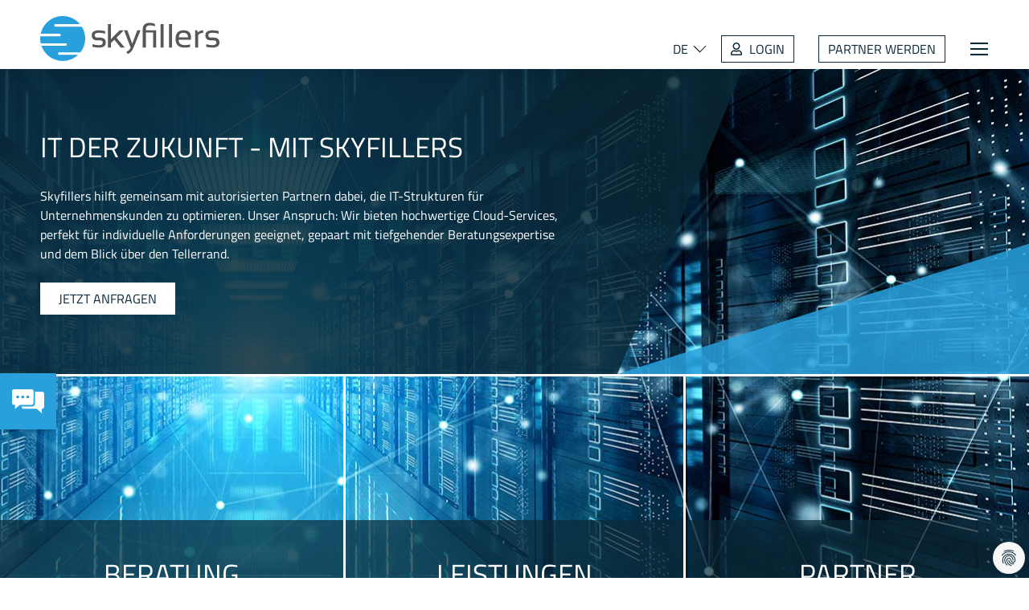

--- FILE ---
content_type: text/html; charset=utf-8
request_url: https://skyfillers.com/
body_size: 9061
content:
<!DOCTYPE html> <html dir="ltr" lang="de-DE"> <head> <meta charset="utf-8"> <!--
	This website is powered by TYPO3 - inspiring people to share!
	TYPO3 is a free open source Content Management Framework initially created by Kasper Skaarhoj and licensed under GNU/GPL.
	TYPO3 is copyright 1998-2026 of Kasper Skaarhoj. Extensions are copyright of their respective owners.
	Information and contribution at https://typo3.org/
--> <title>IT-Strukturen zukunftsorientiert gestalten - Mit Skyfillers</title> <meta http-equiv="x-ua-compatible" content="IE=edge"> <meta name="description" content="Skyfillers bietet hochwertige Cloud-Services &amp; hilft dabei, IT-Strukturen zu optimieren. E-Mail, Backup &amp; Server sind die Schwerpunkte unserer Leistungen."> <meta name="viewport" content="width=device-width, initial-scale=1.0"> <meta property="og:title" content="IT-Strukturen zukunftsorientiert gestalten - Mit Skyfillers"> <meta property="og:description" content="Skyfillers bietet hochwertige Cloud-Services &amp; hilft dabei, IT-Strukturen zu optimieren. E-Mail, Backup &amp; Server sind die Schwerpunkte unserer Leistungen."> <meta property="og:image" content="https://skyfillers.com/fileadmin/user_upload/social_gfx/sf_opengraph.jpg"> <meta name="twitter:card" content="summary"> <meta name="twitter:title" content="IT-Strukturen zukunftsorientiert gestalten - Mit Skyfillers"> <meta name="twitter:description" content="Skyfillers bietet hochwertige Cloud-Services &amp; hilft dabei, IT-Strukturen zu optimieren. E-Mail, Backup &amp; Server sind die Schwerpunkte unserer Leistungen."> <meta name="twitter:image" content="https://skyfillers.com/fileadmin/user_upload/social_gfx/sf_twitter.jpg"> <meta name="facebook-domain-verification" content="m6m2e90hby689sm1swmxm925gxfle5"> <link rel="stylesheet" type="text/css" href="/typo3temp/assets/compressed/merged-a4420d2a513d17f0e7410f6aa133add5-a266cce20c680e747dea4100163f1b88.css?1754902985" media="all"> <script src="/typo3temp/assets/compressed/merged-453929c3874e629a677810e2e6f83572-dd09ff73677738645da996e4d330ca70.js?1648722140"></script> <link rel="icon" href="/typo3conf/ext/sf_skyfillers_package/Resources/Public/Favicons/favicon.ico" sizes="any"> <link rel="icon" href="/typo3conf/ext/sf_skyfillers_package/Resources/Public/Favicons/favicon.svg" type="image/svg+xml"> <link rel="apple-touch-icon" href="/typo3conf/ext/sf_skyfillers_package/Resources/Public/Favicons/favicon_180.png"> <link rel="manifest" href="/typo3conf/ext/sf_skyfillers_package/Resources/Public/Favicons/manifest.webmanifest"> <script async defer data-website-id="371291b2-9cf0-4b09-ba11-c0afd7b53ff3" src="https://umami01.web.skyfillers-hosting.com/umami.js"></script> <script data-ignore="1" data-cookieconsent="statistics" type="text/plain">
(function (w, d, s, l, i) {
    w[l] = w[l] || []; w[l].push({
      'gtm.start':
        new Date().getTime(), event: 'gtm.js'
    }); var f = d.getElementsByTagName(s)[0],
      j = d.createElement(s), dl = l != 'dataLayer' ? '&l=' + l : ''; j.async = true; j.src =
        'https://www.googletagmanager.com/gtm.js?id=' + i + dl; f.parentNode.insertBefore(j, f);
  })(window, document, 'script', 'dataLayer', 'GTM-K3KS2CD');
</script> <script data-ignore="1" data-cookieconsent="statistics" type="text/plain"></script> <link rel="canonical" href="https://skyfillers.com/"> </head> <body> <noscript><iframe src="https://www.googletagmanager.com/ns.html?id=GTM-XXXXXX" height="0" width="0" style="display:none;visibility:hidden"></iframe></noscript> <div class="quick__contact"> </div> <div class="quick__contact__details"> <div class="quick__contact__details__close"></div> <div id="c2045" class="frame frame-default frame-type-text frame-layout-0"><header><h3 class="h3_4--small--white--underline_lightblue "> Skyfillers kontaktieren </h3></header><p><a href="tel:046140481010" class="qc_phone">0461 404 810 10</a><br><a href="javascript:linkTo_UnCryptMailto(%27ocknvq%2CucnguBumahknngtu0eqo%27);" class="qc_mail">sales(at)skyfillers.com</a><br><a href="/kontakt" class="qc_contact">Kontaktformular</a></p></div> </div> <nav class="main_nav"> <div class="main_nav__wrapper"> <header class="main_nav__header"> <button class="main_nav__close" data-hideNav> <svg viewBox="0 0 21 21" xmlns="http://www.w3.org/2000/svg" fill-rule="evenodd" clip-rule="evenodd" stroke-linecap="round" stroke-linejoin="round" stroke-miterlimit="1.5"> <path d="M10.5 0C16.295 0 21 4.705 21 10.5S16.295 21 10.5 21 0 16.295 0 10.5 4.705 0 10.5 0zm0 1c5.243 0 9.5 4.257 9.5 9.5S15.743 20 10.5 20 1 15.743 1 10.5 5.257 1 10.5 1z" fill="#aeaeae" /> <path d="M3 10l15 .5" fill="none" stroke="#aeaeae" stroke-width="1.2" transform="matrix(.49497 .44783 -.7071 .7071 12.55 -1.45)" /> <path d="M3 10l15 .5" fill="none" stroke="#aeaeae" stroke-width="1.2" transform="matrix(.44783 -.49497 .7071 .7071 -1.45 8.45)" /> </svg> </button> </header> <div class="main_nav__content"> <ul class="main_nav__list"> <li class="main_nav__list__item "> <a href="/beratung" title="Beratung"> Beratung </a> </li> <li class="main_nav__list__item "> <span class="main_nav__list__header">Kompetenzen</span> <ul class="list--arrow_light main_nav__sublist"> <li class="main_nav__sublist__item "> <a href="/kompetenzen/e-mail" title="E-Mail"> E-Mail </a> </li> <li class="main_nav__sublist__item "> <a href="/kompetenzen/backup" title="Backup"> Backup </a> </li> <li class="main_nav__sublist__item "> <a href="/kompetenzen/server" title="Server"> Server </a> </li> </ul> </li> <li class="main_nav__list__item "> <a href="/loesungen-im-ueberblick" title="Lösungen im Überblick"> Lösungen im Überblick </a> <ul class="list--arrow_light main_nav__sublist"> <li class="main_nav__sublist__item "> <a href="/kompetenzen/e-mail/e-mail-sicherheit/advanced-threat-protection" title="Advanced Threat Protection"> Advanced Threat Protection </a> </li> <li class="main_nav__sublist__item "> <a href="/kompetenzen/e-mail/e-mail-archivierung" title="E-Mail Archivierung"> E-Mail Archivierung </a> </li> <li class="main_nav__sublist__item "> <a href="/kompetenzen/e-mail/e-mail-sicherheit/e-mail-continuity" title="E-Mail Continuity"> E-Mail Continuity </a> </li> <li class="main_nav__sublist__item "> <a href="/kompetenzen/e-mail/e-mail-sicherheit/e-mail-verschluesselung" title="E-Mail Verschlüsselung"> E-Mail Verschlüsselung </a> </li> <li class="main_nav__sublist__item "> <a href="/kompetenzen/e-mail/hosted-exchange" title="Hosted Exchange"> Hosted Exchange </a> </li> <li class="main_nav__sublist__item "> <a href="/kompetenzen/e-mail/e-mail-bundles" title="E-Mail Bundles"> E-Mail Bundles </a> </li> <li class="main_nav__sublist__item "> <a href="/kompetenzen/server/filehosting" title="ownCloud &amp; Nextcloud"> ownCloud &amp; Nextcloud </a> </li> <li class="main_nav__sublist__item "> <a href="/kompetenzen/server/remote-desktop" title="Remote Desktop"> Remote Desktop </a> </li> <li class="main_nav__sublist__item "> <a href="/kompetenzen/backup/skyfillers-backup-acronis" title="Skyfillers Backup"> Skyfillers Backup </a> </li> <li class="main_nav__sublist__item "> <a href="/kompetenzen/e-mail/e-mail-sicherheit/spam-malware-protection" title="Spam- &amp; Malware Protection"> Spam- &amp; Malware Protection </a> </li> <li class="main_nav__sublist__item "> <a href="/kompetenzen/backup/veeam-cloud-connect" title="Veeam Cloud Connect"> Veeam Cloud Connect </a> </li> <li class="main_nav__sublist__item "> <a href="/kompetenzen/server/virtual-server-hosting" title="Virtual Server Hosting"> Virtual Server Hosting </a> </li> </ul> </li> </ul> <ul class="main_nav__list"> <li class="main_nav__list__item "> <a href="/rechenzentren" title="Rechenzentren"> Rechenzentren </a> </li> <li class="main_nav__list__item "> <a href="/ueber-uns" title="Über uns"> Über uns </a> <ul class="list--arrow_light main_nav__sublist"> <li class="main_nav__sublist__item "> <a href="https://skyfillers.com/blog/" title="Blog" target="_blank"> Blog </a> </li> <li class="main_nav__sublist__item "> <a href="/ueber-uns/karriere" title="Karriere"> Karriere </a> </li> </ul> </li> <li class="main_nav__list__item "> <a href="/partner" title="Partner"> Partner </a> </li> <li class="main_nav__list__item "> <a href="/supportcenter" title="Supportcenter"> Supportcenter </a> <ul class="list--arrow_light main_nav__sublist"> <li class="main_nav__sublist__item "> <a href="/online-hilfe" title="Online-Hilfe"> Online-Hilfe </a> </li> <li class="main_nav__sublist__item "> <a href="/supportcenter/remote-support" title="Remote Support"> Remote Support </a> </li> </ul> </li> <li class="main_nav__list__item "> <span class="main_nav__list__header">Log-Ins</span> <ul class="list--arrow_light main_nav__sublist"> <li class="main_nav__sublist__item "> <a href="https://outlook.sfp-net.com/owa" title="OUTLOOK WEB APP" target="_blank" rel="noreferrer"> OUTLOOK WEB APP </a> </li> <li class="main_nav__sublist__item "> <a href="https://mail.skyfillers.com/" title="MDAEMON MAILHOSTING" target="_blank" rel="noreferrer"> MDAEMON MAILHOSTING </a> </li> <li class="main_nav__sublist__item "> <a href="https://panel.skyfillers.com/login" title="SPAMFILTER &amp; E-MAIL DIENSTE" target="_blank" rel="noreferrer"> SPAMFILTER &amp; E-MAIL DIENSTE </a> </li> <li class="main_nav__sublist__item "> <a href="https://cp.skyfillers.com/" title="CONTROLPANEL" target="_blank" rel="noreferrer"> CONTROLPANEL </a> </li> <li class="main_nav__sublist__item "> <a href="https://cp.skyfillers.com/Auth/Login.aspx?ReturnUrl=%2fUserConfig%2fUserSettings.aspx" title="BENUTZERPROFILE" target="_blank" rel="noreferrer"> BENUTZERPROFILE </a> </li> <li class="main_nav__sublist__item "> <a href="https://baas.skyfillers.com/login" title="SKYFILLERS BACKUP" target="_blank" rel="noreferrer"> SKYFILLERS BACKUP </a> </li> </ul> </li> <li class="main_nav__list__item "> <span class="main_nav__list__header">Anfrage</span> <ul class="list--arrow_light main_nav__sublist"> <li class="main_nav__sublist__item "> <a href="/kontakt" title="Angebot anfordern"> Angebot anfordern </a> </li> </ul> </li> </ul> </div> <nav class="lang_nav--mobile"> <ul> <li> <a href="https://www.skyfillers.com/en.html" title="English">EN</a> </li> <li> <a href="https://www.skyfillers.com/da.html" title="Danks">DK</a> </li> </ul> </nav> <div class="main_nav__box"> <figure class="main_nav__box__figure"> <img loading="lazy" src="/fileadmin/user_upload/contentgrafiken/contentbilder/contentbild_navigation_250x250.jpg" width="750" height="750" alt=""> </figure> <div class="main_nav__box__content"> <header> <h3 class="h3_4__teaser "> Warum Skyfillers? </h3> </header> <p>Tiefgehendes Know-how, herstellerunabhängige Beratung, flexible Lösungen - Wir sorgen für zeitgemäße IT.</p> <p><a href="/ueber-uns" class="btn btn--blue">Über uns</a></p> </div> </div> </div> </nav> <header class="page_header"> <div class="page_header__wrapper"> <div class="page_header__row page_header__row__top"> <a class="page_header__home" href="/"> <img class="page_header__logo" src="/typo3conf/ext/sf_skyfillers_package/Resources/Public/Images/logo_skyfillers.svg" alt="Skyfillers Logo"> </a> <div class="page_header__navbar__top"> <div class="page_header__navbar__top--left"> <nav class="top_nav"> <ul class="top_nav__list"> <li class="top_nav__list__item "> <a href="/beratung" title="Beratung"> Beratung </a> </li> <li class="top_nav__list__item top_nav__list__item--children"> <span class="top_nav__list__header">Kompetenzen</span> <ul class="top_nav__sublist"> <li class="top_nav__sublist__item " > <a href="/kompetenzen/e-mail" title="E-Mail"> E-Mail </a> </li> <li class="top_nav__sublist__item " > <a href="/kompetenzen/backup" title="Backup"> Backup </a> </li> <li class="top_nav__sublist__item " > <a href="/kompetenzen/server" title="Server"> Server </a> </li> </ul> </li> <li class="top_nav__list__item "> <a href="/rechenzentren" title="Rechenzentren"> Rechenzentren </a> </li> <li class="top_nav__list__item "> <a href="/ueber-uns" title="Über uns"> Über uns </a> </li> <li class="top_nav__list__item "> <a href="/ueber-uns/karriere" title="Karriere"> Karriere </a> </li> </ul> </nav> </div> <div class="page_header__navbar__top--right"> <nav class="top_nav__right"> <a class="top_nav__contact" href="/kontakt"> <svg class="top_nav__contact__icon" viewBox="0 0 22 24" xmlns="http://www.w3.org/2000/svg" fill-rule="evenodd" clip-rule="evenodd" stroke-linecap="round" stroke-linejoin="round"> <path d="M12.225 2.994l1.007-.427L17.93 5.39l.547 6.177-6.225 10.36a1.206 1.206 0 01-1.651.384L1.73 16.98a1.205 1.205 0 01-.436-1.638L7.52 4.983l2.017-.852" fill="none" stroke="#fff" /> <path d="M14.9 7.476v.001a1.224 1.224 0 01-1.672.417 1.224 1.224 0 01-.416-1.671 1.224 1.224 0 011.671-.417s0 0 0 0c.573.344.761 1.098.417 1.67z" fill="none" stroke="#fff" stroke-linecap="butt" /> <path d="M5.972 5.19c-.748-.9-1.04-1.812-.676-2.418.607-1.009 2.792-.81 4.882.446s3.293 3.092 2.686 4.101" fill="none" stroke="#fff" /> </svg> Angebot anfordern </a> <a class="top_nav__social" target="_blank" href="https://www.facebook.com/skyfillersgmbh/"> <svg xmlns="http://www.w3.org/2000/svg" width="24" height="24" viewBox="0 0 24 24" style="fill:#fff;"> <path d="M9 8h-3v4h3v12h5v-12h3.642l.358-4h-4v-1.667c0-.955.192-1.333 1.115-1.333h2.885v-5h-3.808c-3.596 0-5.192 1.583-5.192 4.615v3.385z" /> </svg> </a> <a class="top_nav__social" target="_blank" href="https://skyfillers.com/blog/"> <svg xmlns="http://www.w3.org/2000/svg" width="24" height="24" viewBox="0 0 24 24" style="fill:#fff;"> <path d="M2.597 7.81l4.911 13.454c-3.434-1.668-5.802-5.19-5.802-9.264 0-1.493.32-2.91.891-4.19zm16.352 3.67c0-1.272-.457-2.153-.849-2.839-.521-.849-1.011-1.566-1.011-2.415 0-.978.747-1.88 1.862-1.819-1.831-1.677-4.271-2.701-6.951-2.701-3.596 0-6.76 1.845-8.601 4.64.625.02 1.489.032 3.406-.118.555-.034.62.782.066.847 0 0-.558.065-1.178.098l3.749 11.15 2.253-6.756-1.604-4.394c-.555-.033-1.08-.098-1.08-.098-.555-.033-.49-.881.065-.848 2.212.17 3.271.171 5.455 0 .555-.033.621.783.066.848 0 0-.559.065-1.178.098l3.72 11.065 1.027-3.431c.444-1.423.783-2.446.783-3.327zm-6.768 1.42l-3.089 8.975c.922.271 1.898.419 2.908.419 1.199 0 2.349-.207 3.418-.583-.086-.139-3.181-8.657-3.237-8.811zm8.852-5.839c.224 1.651-.099 3.208-.713 4.746l-3.145 9.091c3.061-1.784 5.119-5.1 5.119-8.898 0-1.79-.457-3.473-1.261-4.939zm2.967 4.939c0 6.617-5.384 12-12 12s-12-5.383-12-12 5.383-12 12-12 12 5.383 12 12zm-.55 0c0-6.313-5.137-11.45-11.45-11.45s-11.45 5.137-11.45 11.45 5.137 11.45 11.45 11.45 11.45-5.137 11.45-11.45z" /> </svg> </a> </nav> </div> </div> </div> <div class="page_header__row page_header__row__bottom"> <a class="page_header__home--mobile" href="/"> <img class="page_header__logo" src="/typo3conf/ext/sf_skyfillers_package/Resources/Public/Images/logo_skyfillers.svg" alt="Skyfillers Logo"> </a> <div class="page_header__navbar__bottom"> <nav class="lang_nav"> <div><span>DE</span></div> <ul class="lang_nav__selection"> <li> <a href="https://www.skyfillers.com/en.html" title="English">EN</a> </li> <li> <a href="https://www.skyfillers.com/da.html" title="Danks">DK</a> </li> </ul> </nav> <a class="btn btn--login" href="/login"> <svg aria-hidden="true" class="btn--login__icon" xmlns="http://www.w3.org/2000/svg" viewBox="0 0 448 512"> <path fill="#0A2837" d="M313.6 304c-28.7 0-42.5 16-89.6 16-47.1 0-60.8-16-89.6-16C60.2 304 0 364.2 0 438.4V464c0 26.5 21.5 48 48 48h352c26.5 0 48-21.5 48-48v-25.6c0-74.2-60.2-134.4-134.4-134.4zM400 464H48v-25.6c0-47.6 38.8-86.4 86.4-86.4 14.6 0 38.3 16 89.6 16 51.7 0 74.9-16 89.6-16 47.6 0 86.4 38.8 86.4 86.4V464zM224 288c79.5 0 144-64.5 144-144S303.5 0 224 0 80 64.5 80 144s64.5 144 144 144zm0-240c52.9 0 96 43.1 96 96s-43.1 96-96 96-96-43.1-96-96 43.1-96 96-96z" /> </svg> Login </a> <a class="btn btn--partner" href="/partner">Partner werden</a> <button class="main_nav__open umami--click--openMainnav" data-showNav> <svg viewBox="0 0 24 24" xmlns="http://www.w3.org/2000/svg" fill-rule="evenodd" clip-rule="evenodd" stroke-linecap="square" stroke-linejoin="round" stroke-miterlimit="1.5"> <path d="M1 2h22" fill="none" stroke="#0A2837" stroke-width="2.09" transform="matrix(.9091 0 0 1 1.09 3)" /> <path d="M1 22h22" fill="none" stroke="#0A2837" stroke-width="2.09" transform="matrix(.9091 0 0 1 1.09 -3)" /> <path d="M1 22h22" fill="none" stroke="#0A2837" stroke-width="2.09" transform="matrix(.9091 0 0 1 1.09 -10)" /> </svg> </button> </div> </div> </div> </header> <style>
  @media (min-width: 576px) {
    .hero {
      background-image: url('/fileadmin/user_upload/contentgrafiken/header/header-startseite.jpg');
    }
  }
</style> <div class="hero"> <div class="hero__top"> <div class="hero__top__content"> <div class="hero__top__content__wrapper"> <div id="c1-0"> <div id="c2" class="frame frame-default frame-type-text frame-layout-0"><header><h1 class=""> IT der Zukunft - mit Skyfillers </h1></header><p>Skyfillers hilft gemeinsam mit autorisierten Partnern dabei, die IT-Strukturen für Unternehmenskunden zu optimieren. Unser Anspruch: Wir bieten hochwertige Cloud-Services, perfekt für individuelle Anforderungen geeignet, gepaart mit tiefgehender&nbsp;Beratungsexpertise und dem Blick über den Tellerrand.</p><p><a href="/kontakt" title="Skyfillers kontaktieren, um IT-Strukturen modern und effizient zu gestalten." class="btn btn--white">Jetzt anfragen</a></p></div> </div> </div> </div> <div class="hero__top__filler"></div> </div> <div class="hero__bottom"> <div class="hero__box"> <div class="hero__box__content"> <div class="hero__box__content__wrapper"> <div id="c3" class="frame frame-default frame-type-text frame-layout-0"><header><h2 class=""> Beratung </h2></header><p>Wir beraten Unternehmen zielgerichtet, um die Unternehmens-IT&nbsp;unter Berücksichtigung der individuellen Bedürfnisse&nbsp;perfekt zu nutzen.</p><p><a href="/beratung" title="IT-Beratung rund um E-Mail, Backup und Server durch Skyfillers." class="btn btn--white">Mehr</a></p></div> </div> </div> </div> <div class="hero__box"> <div class="hero__box__content"> <div class="hero__box__content__wrapper"> <div id="c4" class="frame frame-default frame-type-text frame-layout-0"><header><h2 class=""> Leistungen </h2></header><p><a href="/kompetenzen/e-mail" title="E-Mail Verkehr des Unternehmens optimieren mit Skyfillers">E-Mail</a>, <a href="/kompetenzen/backup" title="Effektive Backup-Strukturen aufbauen mit Skyfillers">Backup</a> und <a href="/kompetenzen/server" title="Effiziente Server-Virtualisierung mit Skyfillers">Server</a> sind unsere Schwerpunkte,&nbsp;aus denen wir Ihnen verschiedene SaaS-Lösungen anbieten.</p><p><a href="/loesungen-im-ueberblick" title="Hochwertige Cloud-Dienste rund um E-Mail, Backup und Server von Skyfillers" class="btn btn--white">Zur Übersicht</a></p></div> </div> </div> </div> <div class="hero__box"> <div class="hero__box__content"> <div class="hero__box__content__wrapper"> <div id="c5" class="frame frame-default frame-type-text frame-layout-0"><header><h2 class=""> Partner </h2></header><p>Wir verstehen uns als Technologie-Lieferant für IT-Partner, damit deren&nbsp;Kunden hochwertige Cloud-Services nutzen können.</p><p><a href="/partner" title="Als Partner von hochwertigen Cloud-Lösungen profitieren" class="btn btn--white">Partner werden</a></p></div> </div> </div> </div> </div> </div> <div id="stage"> <main> <div id="c2701" class="grid_row"> <div class=" grid_row__wrapper grid_row__light_blue grid_row__wrapper--column grid_row__wrapper--center "> <div id="c2703" class="frame frame-default frame-type-text frame-layout-0"><header><h2 class="ce-headline-center"> Kollegen gesucht! </h2></header><p class="text-center">Wir sind auf der Suche nach klugen Köpfen für unser Team.</p><p class="text-center"><a href="/ueber-uns/karriere" class="btn btn--white umami--click--StartKarriereButton">Stellenangebote -&gt;</a></p></div> </div> </div> <div id="c1730" class="grid_row"> <div class=" grid_row__wrapper grid_row__grey "> <div id="c1731" class="frame frame-default frame-type-image frame-layout-100"><div class="ce-image ce-center ce-above"><div class="ce-gallery" data-ce-columns="3" data-ce-images="3"><div class="ce-outer"><div class="ce-inner"><div class="ce-row"><div class="ce-column"><figure class="image"><a href="/rechenzentren" title="Cloud-Dienste in deutschen, zertifizierten Rechenzentren"><svg viewBox="0 0 227.437 46" class="image-embed-item" width="227" height="46"><use href="/typo3temp/assets/svg/8318fba06be1da88894ddfee3f9d856378788d77.svg#fileadmin-user_upload-contentgrafiken-icons-icon-deutsche-rechenzentren"/></svg></a></figure></div><div class="ce-column"><figure class="image"><a href="https://www.cloud-services-made-in-germany.de/loesungskatalog/skyfillers" title="Skyfillers ist Mitglied der Initiative Cloud Services Made in Germany" target="_blank" rel="noreferrer"><svg viewBox="0 0 135.159 78.882" class="image-embed-item" width="135" height="78"><use href="/typo3temp/assets/svg/8318fba06be1da88894ddfee3f9d856378788d77.svg#fileadmin-user_upload-contentgrafiken-icons-icon-cloud-services"/></svg></a></figure></div><div class="ce-column"><figure class="image"><a href="/kontakt" title="Bei Skyfillers sprechen Sie immer mit Fachleuten"><svg viewBox="0 0 205.941 45" class="image-embed-item" width="205" height="45"><use href="/typo3temp/assets/svg/8318fba06be1da88894ddfee3f9d856378788d77.svg#fileadmin-user_upload-contentgrafiken-icons-icon-persoenlicher-support"/></svg></a></figure></div></div></div></div></div></div></div> </div> </div> <div id="c1951" class="grid_row"> <div class=" grid_row__wrapper "> <div class="box box_third box_third--border"> <figure class="box_third__icon"> <img loading="lazy" src="/fileadmin/user_upload/contentgrafiken/icons/icon_email.svg" width="35" height="22" alt=""> </figure> <div class="box_third__content"> <header> <h3 class="sub2_3--underlined "> E-Mail </h3> </header> <p>Wir helfen Unternehmen, E-Mail effizient und&nbsp;sicher einzusetzen.</p> <p><a href="/kompetenzen/e-mail" class="btn btn--blue_outline">E-Mail mit Skyfillers</a></p> </div> </div> <div class="box box_third box_third--border"> <figure class="box_third__icon"> <img loading="lazy" src="/fileadmin/user_upload/contentgrafiken/icons/icon-backup.svg" width="35" height="35" alt=""> </figure> <div class="box_third__content"> <header> <h3 class="sub2_3--underlined "> Backup </h3> </header> <p>Wir unterstützen bei der Datensicherung auf allen Ebenen der IT-Infrastruktur.</p> <p><a href="/kompetenzen/backup" class="btn btn--blue_outline">Backup mit Skyfillers</a></p> </div> </div> <div class="box box_third box_third--border"> <figure class="box_third__icon"> <img loading="lazy" src="/fileadmin/user_upload/contentgrafiken/icons/icon-server.svg" width="35" height="35" alt=""> </figure> <div class="box_third__content"> <header> <h3 class="sub2_3--underlined "> Server </h3> </header> <p>Wir hosten individuelle Serverstrukturen in unseren Rechenzentren.</p> <p><a href="/kompetenzen/server" class="btn btn--blue_outline">Server mit Skyfillers</a></p> </div> </div> </div> </div> <div id="c38" class="grid__row__2col"> <div class="grid__row__2col__left"> <div id="c39" class="frame frame-default frame-type-text frame-layout-0"><header><h2 class=""> Warum Skyfillers? </h2></header><p>Seit über 20 Jahren ist der Betrieb in Rechenzentren unser Alltag. Dabei geht es uns vor allem um den Aufbau modernster Strukturen, mit denen wir die tägliche Arbeit in Unternehmen&nbsp;erleichtern. Zu diesem Zweck kombinieren&nbsp;wir standardisierte Software mit&nbsp;individuellen Alternativen. Wir sind aber nicht nur Techniker – als Kaufleute wissen wir, dass hochwertige Lösungen zugleich bezahlbar sein müssen, um wirklich attraktiv zu sein.</p><p>Kurz gesagt: Wir lösen Probleme rund um die IT – und sind somit der richtige Ansprechpartner für Einkäufer, Geschäftsführer oder Technikleiter.</p><p><a href="/ueber-uns" title="Mehr über den IT-Dienstleister Skyfillers GmbH" class="btn btn--blue_outline">Über Uns</a></p></div> </div> <div class="grid__row__2col__right"> <div class="box box_full"> <div class="box_full__top"> <figure class="box_full__icon"> <img title="Moderne Rechenzentrumsstrukturen bei Skyfillers" alt="Moderne Rechenzentrumsstrukturen bei Skyfillers" loading="lazy" src="/fileadmin/user_upload/dev_icons/icon_datacenter_small.svg" width="31" height="37"> </figure> <header> <h3 class="h3_4--small--white--underline "> Deutsche Rechenzentren </h3> </header> </div> <div class="box_full__content"> <p>Performance und Sicherheit - das sind die beiden Kernprinzipien, die wir mit unserer Rechenzentrumsstruktur verfolgen.</p> <p>&nbsp;</p> <p>Unser Ziel dabei ist es, die Vorteile modernster Rechenzentren für alle Unternehmen zugänglich zu machen.&nbsp;</p> <p><a href="/rechenzentren" title="Informationen zu den Rechenzentren der Skyfillers GmbH" class="btn btn--white_outline">Mehr</a></p> </div> </div> </div> </div> <div id="c1732" class="grid_row"> <div class=" grid_row__wrapper "> <div class="wp__content"> <header> <h2 class="h1_2--underlined ce-headline-center"> Aus unserem Blog </h2> </header> <div class="wp__content__items"></div> </div> </div> </div> </main> </div> <footer class="page_footer"> <div class="page_footer__wrapper"> <div class="page_footer__row"> <div class="page_footer__column"> <img src="/typo3conf/ext/sf_skyfillers_package/Resources/Public/Images/footer_map.png" alt="Karte"> </div> <div class="page_footer__column page_footer__column--flex"> <div class="page_footer__address"> <h3>Büro Flensburg</h3> <address> Schiffbrücke 66<br> 24939 Flensburg </address> </div> <div class="page_footer__address"> <h3>Büro München</h3> <address> Balanstraße 73/Haus 8<br> 81541 München </address> </div> <div class="page_footer__address"> <h3>Kontakt</h3> <address> <a href="tel:Tel.: +49 461 404 810-00">Tel.: +49 461 404 810-00</a><br> <a href="tel:Fax: +49 461 404 810-01">Fax: +49 461 404 810-01</a><br> <a href="javascript:linkTo_UnCryptMailto(%27ocknvq%2CkphqBumahknngtu0eqo%27);">info(at)skyfillers.com</a> </address> </div> <div class="page_footer__address"> <h3>Hotline</h3> <address> <a href="tel:Tel.: +49 461 404 810-20">Tel.: +49 461 404 810-20</a><br> </address> </div> </div> <nav class="page_footer__column footer_nav"> <ul class="footer_nav__list"> <li class="footer_nav__list__item "> <a href="/ueber-uns" title="Über uns"> Über uns </a> <ul class="list--arrow_light footer_nav__sublist"> <li class="footer_nav__sublist__item "> <a href="/ueber-uns/karriere" title="Karriere"> Karriere </a> </li> </ul> </li> <li class="footer_nav__list__item "> <a href="/loesungen-im-ueberblick" title="Lösungen im Überblick"> Lösungen im Überblick </a> <ul class="list--arrow_light footer_nav__sublist"> <li class="footer_nav__sublist__item "> <a href="/kompetenzen/e-mail/e-mail-sicherheit/advanced-threat-protection" title="Advanced Threat Protection"> Advanced Threat Protection </a> </li> <li class="footer_nav__sublist__item "> <a href="/kompetenzen/e-mail/e-mail-archivierung" title="E-Mail Archivierung"> E-Mail Archivierung </a> </li> <li class="footer_nav__sublist__item "> <a href="/kompetenzen/e-mail/e-mail-sicherheit/e-mail-continuity" title="E-Mail Continuity"> E-Mail Continuity </a> </li> <li class="footer_nav__sublist__item "> <a href="/kompetenzen/e-mail/e-mail-sicherheit/e-mail-verschluesselung" title="E-Mail Verschlüsselung"> E-Mail Verschlüsselung </a> </li> <li class="footer_nav__sublist__item "> <a href="/kompetenzen/e-mail/hosted-exchange" title="Hosted Exchange"> Hosted Exchange </a> </li> <li class="footer_nav__sublist__item "> <a href="/kompetenzen/e-mail/e-mail-bundles" title="E-Mail Bundles"> E-Mail Bundles </a> </li> <li class="footer_nav__sublist__item "> <a href="/kompetenzen/server/filehosting" title="ownCloud &amp; Nextcloud"> ownCloud &amp; Nextcloud </a> </li> <li class="footer_nav__sublist__item "> <a href="/kompetenzen/server/remote-desktop" title="Remote Desktop"> Remote Desktop </a> </li> <li class="footer_nav__sublist__item "> <a href="/kompetenzen/backup/skyfillers-backup-acronis" title="Skyfillers Backup"> Skyfillers Backup </a> </li> <li class="footer_nav__sublist__item "> <a href="/kompetenzen/e-mail/e-mail-sicherheit/spam-malware-protection" title="Spam- &amp; Malware Protection"> Spam- &amp; Malware Protection </a> </li> <li class="footer_nav__sublist__item "> <a href="/kompetenzen/backup/veeam-cloud-connect" title="Veeam Cloud Connect"> Veeam Cloud Connect </a> </li> <li class="footer_nav__sublist__item "> <a href="/kompetenzen/server/virtual-server-hosting" title="Virtual Server Hosting"> Virtual Server Hosting </a> </li> </ul> </li> </ul> </nav> <nav class="page_footer__column footer_nav"> <ul class="footer_nav__list"> <li class="footer_nav__list__item "> <a href="/beratung" title="Beratung"> Beratung </a> </li> <li class="footer_nav__list__item "> <span class="footer_nav__list__header">Kompetenzen</span> <ul class="list--arrow_light footer_nav__sublist"> <li class="footer_nav__sublist__item "> <a href="/kompetenzen/e-mail" title="E-Mail"> E-Mail </a> </li> <li class="footer_nav__sublist__item "> <a href="/kompetenzen/backup" title="Backup"> Backup </a> </li> <li class="footer_nav__sublist__item "> <a href="/kompetenzen/server" title="Server"> Server </a> </li> </ul> </li> <li class="footer_nav__list__item "> <a href="/rechenzentren" title="Rechenzentren"> Rechenzentren </a> </li> <li class="footer_nav__list__item "> <a href="/partner" title="Partner"> Partner </a> </li> <li class="footer_nav__list__item "> <a href="/supportcenter" title="Supportcenter"> Supportcenter </a> <ul class="list--arrow_light footer_nav__sublist"> <li class="footer_nav__sublist__item "> <a href="/supportcenter/remote-support" title="Remote Support"> Remote Support </a> </li> <li class="footer_nav__sublist__item "> <a href="/supportcenter/supportanfrage" title="Supportanfrage"> Supportanfrage </a> </li> </ul> </li> <li class="footer_nav__list__item "> <span class="footer_nav__list__header">Log-Ins</span> <ul class="list--arrow_light footer_nav__sublist"> <li class="footer_nav__sublist__item "> <a href="/log-ins" title="Überblick"> Überblick </a> </li> </ul> </li> </ul> </nav> </div> <div class="page_footer__row page_footer__row--bottom"> <div class="page_footer__column--bottom"> © Skyfillers GmbH </div> <div class="page_footer__column--bottom"> <nav class="legal_nav"> <ul> <li> <a href="/agb">AGB</a> </li> <li> <a href="/impressum">Impressum</a> </li> <li> <a href="/datenschutz">Datenschutz</a> </li> </ul> </nav> </div> <div class="page_footer__column--bottom"> <a class="page_footer__icon" target="_blank" href="https://www.facebook.com/skyfillersgmbh/"> <svg xmlns="http://www.w3.org/2000/svg" width="24" height="24" viewBox="0 0 24 24" style="fill:#fff;"> <path d="M9 8h-3v4h3v12h5v-12h3.642l.358-4h-4v-1.667c0-.955.192-1.333 1.115-1.333h2.885v-5h-3.808c-3.596 0-5.192 1.583-5.192 4.615v3.385z" /> </svg> </a> <a class="page_footer__icon" target="_blank" href="https://skyfillers.com/blog/"> <svg xmlns="http://www.w3.org/2000/svg" width="24" height="24" viewBox="0 0 24 24" style="fill:#fff;"> <path d="M2.597 7.81l4.911 13.454c-3.434-1.668-5.802-5.19-5.802-9.264 0-1.493.32-2.91.891-4.19zm16.352 3.67c0-1.272-.457-2.153-.849-2.839-.521-.849-1.011-1.566-1.011-2.415 0-.978.747-1.88 1.862-1.819-1.831-1.677-4.271-2.701-6.951-2.701-3.596 0-6.76 1.845-8.601 4.64.625.02 1.489.032 3.406-.118.555-.034.62.782.066.847 0 0-.558.065-1.178.098l3.749 11.15 2.253-6.756-1.604-4.394c-.555-.033-1.08-.098-1.08-.098-.555-.033-.49-.881.065-.848 2.212.17 3.271.171 5.455 0 .555-.033.621.783.066.848 0 0-.559.065-1.178.098l3.72 11.065 1.027-3.431c.444-1.423.783-2.446.783-3.327zm-6.768 1.42l-3.089 8.975c.922.271 1.898.419 2.908.419 1.199 0 2.349-.207 3.418-.583-.086-.139-3.181-8.657-3.237-8.811zm8.852-5.839c.224 1.651-.099 3.208-.713 4.746l-3.145 9.091c3.061-1.784 5.119-5.1 5.119-8.898 0-1.79-.457-3.473-1.261-4.939zm2.967 4.939c0 6.617-5.384 12-12 12s-12-5.383-12-12 5.383-12 12-12 12 5.383 12 12zm-.55 0c0-6.313-5.137-11.45-11.45-11.45s-11.45 5.137-11.45 11.45 5.137 11.45 11.45 11.45 11.45-5.137 11.45-11.45z" /> </svg> </a> </div> <div class="page_footer__column--bottom"> <a class="page_footer__icon" title="Cloud Services Made in Germany" target="_blank" href="https://www.cloud-services-made-in-germany.de/loesungskatalog/skyfillers"> <img class="page_footer__logo" src="/typo3conf/ext/sf_skyfillers_package/Resources/Public/Images/logo_csmig.svg" alt="Cloud Services Made in Germany"> </a> </div> <div class="page_footer__column--bottom"> <img class="" src="/typo3conf/ext/sf_skyfillers_package/Resources/Public/Images/icon_deutsche_rechenzentren.svg" alt="Deutsche Rechenzentren"> </div> </div> </div> </footer> <script src="/typo3temp/assets/compressed/merged-da8f2fcc18486b3b00ee6cf6e01ff4d5-dc35b2a43e33bd30a5db82f5be160d54.js?1708516450"></script> <script src="/typo3temp/assets/compressed/merged-c4b1dc93edb4f5bf9213cbd6480e7d36-1a04a6fcba03376539fe6931fa956dc8.js?1657873522"></script> <script type="text/plain" data-ignore="1" data-dp-cookieDesc="layout">
Diese Website benutzt Cookies, die für den technischen Betrieb der Website erforderlich sind und stets gesetzt werden. Andere Cookies, um Inhalte und Anzeigen zu personalisieren und die Zugriffe auf unsere Website zu analysieren, werden nur mit Ihrer Zustimmung gesetzt. Außerdem geben wir Informationen zu Ihrer Verwendung unserer Website an unsere Partner für soziale Medien, Werbung und Analysen weiter.
    <a aria-label="learn more about cookies"
       role=button tabindex="1"
       class="cc-link"
       href="/datenschutz"
       rel="noopener noreferrer nofollow"
       target="_blank"
    >
        Mehr Infos
    </a>
</script> <script type="text/plain" data-ignore="1" data-dp-cookieSelect="layout">
<div class="dp--cookie-check" xmlns:f="http://www.w3.org/1999/html">
    <label for="dp--cookie-require">
        <input type="hidden" name="" value=""><input disabled="disabled" class="dp--check-box" id="dp--cookie-require" tabindex="-1" type="checkbox" name="" value="" checked="checked">
        Notwendig
    </label>
    <label for="dp--cookie-statistics">
        <input class="dp--check-box" id="dp--cookie-statistics" tabindex="1" type="checkbox" name="" value="">
        Statistiken
    </label>
    <label for="dp--cookie-marketing">
        <input class="dp--check-box" id="dp--cookie-marketing" tabindex="1" type="checkbox" name="" value="">
        Marketing
    </label>
</div>
</script> <script type="text/plain" data-ignore="1" data-dp-cookieRevoke="layout">
    <div class="cc-revoke dp--revoke {{classes}}">
    <i class="dp--icon-fingerprint"></i>
    <span class="dp--hover">Cookies</span>
</div>
</script> <script type="text/plain" data-ignore="1" data-dp-cookieIframe="layout">
    <div class="dp--overlay-inner">
    <div class="dp--overlay-header">{{notice}}</div>
    <div class="dp--overlay-description">{{desc}}</div>
    <div class="dp--overlay-button">
        <button class="db--overlay-submit" onclick="window.DPCookieConsent.forceAccept(this)"
                data-cookieconsent="{{type}}" {{style}}>
        {{btn}}
        </button>
    </div>
</div>
</script> <script type="text/javascript" data-ignore="1">
    window.cookieconsent_options = {
        overlay: {
            notice: true,
            box: {
                background: '#BA0000',
                text: '#FFFFFF'
            },
            btn: {
                background: '#B81839',
                text: '#FFFFFF'
            }
        },
        content: {
            message:'Diese Website benutzt Cookies, die für den technischen Betrieb der Website erforderlich sind und stets gesetzt werden. Andere Cookies, um Inhalte und Anzeigen zu personalisieren und die Zugriffe auf unsere Website zu analysieren, werden nur mit Ihrer Zustimmung gesetzt. Außerdem geben wir Informationen zu Ihrer Verwendung unserer Website an unsere Partner für soziale Medien, Werbung und Analysen weiter.',
            dismiss:'Cookies zulassen!',
            allow:'Speichern',
            deny: 'Ablehnen',
            link:'Mehr Infos',
            href:'/datenschutz',
            target:'_blank',
            'allow-all': 'alle akzeptieren!',
            media: {
                notice: 'Cookie-Hinweis',
                desc: 'Durch das Laden dieser Ressource wird eine Verbindung zu externen Servern hergestellt, die Cookies und andere Tracking-Technologien verwenden, um die Benutzererfahrung zu personalisieren und zu verbessern. Weitere Informationen finden Sie in unserer Datenschutzerklärung.',
                btn: 'Erlaube Cookies und lade diese Ressource',
            }
        },
        theme: 'edgeless',
        position: 'bottom-right',
        type: 'info',
        revokable: true,
        reloadOnRevoke: true,
        checkboxes: {"statistics":"false","marketing":"false"},
        palette: {
            popup: {
                background: '#F7F7F7',
                text: '#0A2837'
            },
            button: {
                background: '#B81839',
                text: '#FFFFFF',
            }
        }
    };
</script> </body> </html>

--- FILE ---
content_type: text/css; charset=utf-8
request_url: https://skyfillers.com/typo3temp/assets/compressed/merged-a4420d2a513d17f0e7410f6aa133add5-a266cce20c680e747dea4100163f1b88.css?1754902985
body_size: 13213
content:
@font-face{font-family:'dp-icomoon';src:url([data-uri]);src:url([data-uri]#iefix) format("embedded-opentype"),url([data-uri]) format("truetype"),url([data-uri]) format("woff"),url([data-uri]#icomoon) format("svg");font-weight:normal;font-style:normal;font-display:block}[class^="dp--icon-"],[class*=" dp--icon-"]{font-family:'dp-icomoon' !important;font-weight:normal;font-style:normal;font-variant:normal;line-height:1;text-transform:none;speak:none;-webkit-font-smoothing:antialiased;-moz-osx-font-smoothing:grayscale}.dp--icon-fingerprint:before{content:"\e900"}.dp--revoke{line-height:1;position:fixed;z-index:9999;top:0;left:0;display:flex;overflow:hidden;align-items:center;flex-wrap:nowrap;justify-content:center;box-sizing:border-box;min-width:40px;height:40px;margin:5px;padding:0.5em;cursor:pointer;transition:all .3s ease-in-out;transform:none;text-decoration:none;color:#fff;border-radius:20px;background-color:rgba(0,0,0,0.8)}.dp--revoke i{font-size:24px;pointer-events:none}.dp--revoke.cc-top-right,.dp--revoke.cc-bottom-right{right:0;left:auto}.dp--revoke.cc-bottom,.dp--revoke.cc-bottom-left,.dp--revoke.cc-bottom-right{top:auto;bottom:0}.dp--revoke .dp--hover{display:none;pointer-events:none}.dp--revoke:hover{opacity:.7}.dp--revoke:hover .dp--hover{display:inline-block}.cc-window{font-size:16px;line-height:1.5em;position:fixed;z-index:9999;top:0;left:0;width:100%;color:#fff;background-color:rgba(0,0,0,0.8)}.cc-window.cc-bottom{top:auto;bottom:0}.cc-window.cc-top-left,.cc-window.cc-top-right,.cc-window.cc-bottom-left,.cc-window.cc-bottom-right{max-width:24em}.cc-window.cc-top-left,.cc-window.cc-top-right{top:1rem}.cc-window.cc-top-left,.cc-window.cc-bottom-left{left:1rem}.cc-window.cc-top-right,.cc-window.cc-bottom-right{right:1rem;left:auto}.cc-window.cc-bottom-left,.cc-window.cc-bottom-right{top:auto;bottom:1rem}.cc-window .cc-body{display:flex;flex-direction:column;width:100%}@media (min-width:768px){.cc-window.cc-top .cc-body,.cc-window.cc-bottom .cc-body{align-items:center;flex-direction:row;flex-wrap:nowrap;justify-content:space-between}}.cc-window .cc-message{padding:1.5rem}.cc-window .cc-link{display:inline-block;padding:0.2em;text-decoration:underline;opacity:.8;color:inherit}.cc-window .dp--cookie-check{display:flex;align-items:center;justify-content:space-between;margin-top:.5rem;border:1px solid rgba(255,255,255,0.5);border-radius:5px}.cc-window .dp--cookie-check label{display:block;overflow:hidden;margin:0;padding:5px;white-space:nowrap;text-overflow:ellipsis}.cc-window .dp--cookie-check label:first-child{padding-left:10px}.cc-window .dp--cookie-check label:last-child{padding-right:10px}.cc-window *,.cc-window *::before,.cc-window *::after{box-sizing:border-box}.cc-compliance{display:flex;align-items:center;flex-wrap:wrap;justify-content:space-between;min-width:300px;max-width:100% !important}.cc-top .cc-compliance,.cc-bottom .cc-compliance{padding-top:.5rem;padding-right:1.5rem;padding-bottom:.5rem}.cc-compliance .cc-btn{font-size:.9em;font-weight:700;display:block;width:50%;margin:0;padding:0.4em 0.8em;cursor:pointer;text-align:center;white-space:nowrap;border-width:2px;border-style:solid;border-color:transparent}.cc-top .cc-compliance .cc-btn,.cc-bottom .cc-compliance .cc-btn{width:100%}.cc-top .cc-compliance .cc-btn+.cc-btn,.cc-bottom .cc-compliance .cc-btn+.cc-btn{margin-top:.25rem}.cc-compliance .cc-w-100{width:100%}.dp--iframe{display:none}.dp--iframe.dp--loaded{display:block}.dp--overlay{display:flex;align-items:center;justify-content:center;padding:2.5rem 1.5rem;text-align:center}.dp--overlay-description{margin-top:.8rem}.dp--overlay-button{margin-top:.8rem}.db--overlay-submit{font-weight:700;display:inline-block;padding:.4em .8em;text-align:center;border:2px solid transparent;cursor:pointer}.dp--iframe.dp--loaded+.dp--overlay{display:none}.cc-hide{visibility:hidden !important;opacity:0 !important}.cc-sr-only{position:absolute;overflow:hidden;clip:rect(0,0,0,0);width:1px;height:1px;margin:-1px;padding:0;white-space:nowrap;border:0}.cc-no-wrap{white-space:nowrap}@font-face{font-family:'Titillium Web';font-style:normal;font-weight:400;src:local(''),url('../../../typo3conf/ext/sf_skyfillers_package/Resources/Public/Fonts/titillium-web-v14-latin-regular.woff2') format('woff2'),url('../../../typo3conf/ext/sf_skyfillers_package/Resources/Public/Fonts/titillium-web-v14-latin-regular.woff') format('woff');}@font-face{font-family:'Titillium Web';font-style:italic;font-weight:400;src:local(''),url('../../../typo3conf/ext/sf_skyfillers_package/Resources/Public/Fonts/titillium-web-v14-latin-italic.woff2') format('woff2'),url('../../../typo3conf/ext/sf_skyfillers_package/Resources/Public/Fonts/titillium-web-v14-latin-italic.woff') format('woff');}@font-face{font-family:'Titillium Web';font-style:normal;font-weight:600;src:local(''),url('../../../typo3conf/ext/sf_skyfillers_package/Resources/Public/Fonts/titillium-web-v14-latin-600.woff2') format('woff2'),url('../../../typo3conf/ext/sf_skyfillers_package/Resources/Public/Fonts/titillium-web-v14-latin-600.woff') format('woff');}@font-face{font-family:'Titillium Web';font-style:italic;font-weight:600;src:local(''),url('../../../typo3conf/ext/sf_skyfillers_package/Resources/Public/Fonts/titillium-web-v14-latin-600italic.woff2') format('woff2'),url('../../../typo3conf/ext/sf_skyfillers_package/Resources/Public/Fonts/titillium-web-v14-latin-600italic.woff') format('woff');}@font-face{font-family:'Titillium Web';font-style:normal;font-weight:700;src:local(''),url('../../../typo3conf/ext/sf_skyfillers_package/Resources/Public/Fonts/titillium-web-v14-latin-700.woff2') format('woff2'),url('../../../typo3conf/ext/sf_skyfillers_package/Resources/Public/Fonts/titillium-web-v14-latin-700.woff') format('woff');}@font-face{font-family:'Titillium Web';font-style:italic;font-weight:700;src:local(''),url('../../../typo3conf/ext/sf_skyfillers_package/Resources/Public/Fonts/titillium-web-v14-latin-700italic.woff2') format('woff2'),url('../../../typo3conf/ext/sf_skyfillers_package/Resources/Public/Fonts/titillium-web-v14-latin-700italic.woff') format('woff');}html{line-height:1.15;-webkit-text-size-adjust:100%}body{margin:0}main{display:block}h1{font-size:2em;margin:0.67em 0}hr{box-sizing:content-box;height:0;overflow:visible}pre{font-family:monospace,monospace;font-size:1em}a{background-color:transparent}abbr[title]{border-bottom:none;text-decoration:underline;text-decoration:underline dotted}b,strong{font-weight:bolder}code,kbd,samp{font-family:monospace,monospace;font-size:1em}small{font-size:80%}sub,sup{font-size:75%;line-height:0;position:relative;vertical-align:baseline}sub{bottom:-0.25em}sup{top:-0.5em}img{border-style:none}button,input,optgroup,select,textarea{font-family:inherit;font-size:100%;line-height:1.15;margin:0}button,input{overflow:visible}button,select{text-transform:none}button,[type="button"],[type="reset"],[type="submit"]{-webkit-appearance:button}button::-moz-focus-inner,[type="button"]::-moz-focus-inner,[type="reset"]::-moz-focus-inner,[type="submit"]::-moz-focus-inner{border-style:none;padding:0}button:-moz-focusring,[type="button"]:-moz-focusring,[type="reset"]:-moz-focusring,[type="submit"]:-moz-focusring{outline:1px dotted ButtonText}fieldset{padding:0.35em 0.75em 0.625em}legend{box-sizing:border-box;color:inherit;display:table;max-width:100%;padding:0;white-space:normal}progress{vertical-align:baseline}textarea{overflow:auto}[type="checkbox"],[type="radio"]{box-sizing:border-box;padding:0}[type="number"]::-webkit-inner-spin-button,[type="number"]::-webkit-outer-spin-button{height:auto}[type="search"]{-webkit-appearance:textfield;outline-offset:-2px}[type="search"]::-webkit-search-decoration{-webkit-appearance:none}::-webkit-file-upload-button{-webkit-appearance:button;font:inherit}details{display:block}summary{display:list-item}template{display:none}[hidden]{display:none}*,*:before,*:after{margin:0}figure{width:100%}img{display:block;max-width:100%;height:auto}@media (min-width:576px){.hide__above--xs{display:none}}body{line-height:1.5;color:#0A2837;font-family:'Titillium Web',sans-serif;font-size:1.6rem}strong{font-weight:600}em{font-style:italic}a{color:#28A0DC}p{-ms-hyphens:auto;-moz-hyphens:auto;hyphens:auto;margin:0}p+*{margin-top:calc(1.6rem * 1.5)}.text-center,.text-center--small,.text-center--medium{margin-right:auto;margin-left:auto;max-width:120ch;text-align:center}.text-center--medium{max-width:85ch}.text-center--small{max-width:60ch}.text--grey{color:#AFAEAE}h1,h2,h3,h4{position:relative;margin:0;width:100%;text-transform:uppercase;font-weight:400;hyphens:auto}h1,h2{margin:0 0 2.6rem 0;line-height:1.34;font-size:3.5rem}.h1_2--underlined{margin:0 0 4.3rem 0}.h1_2--underlined::after{position:absolute;bottom:-0.3rem;left:0;background:#0A2837;width:100%;height:0.1rem;content:''}.sub2_3--underlined{display:inline-block;margin:0 0 3rem 0;line-height:1.5;font-size:2.6rem}.sub2_3--underlined::after{position:absolute;bottom:0;left:0;background:#0A2837;width:100%;height:0.1rem;content:''}.h3_4__teaser{margin:0 0 1.6rem 0;line-height:1.55;font-size:2rem}.h3_4{margin:0 0 2rem 0;text-transform:none;line-height:1.55;font-size:2rem}.h3_4--small--white--underline{display:inline-block;position:relative;margin:0 0 1.6rem 0;text-transform:none;line-height:1.55;font-size:2rem}.h3_4--small--white--underline::after{position:absolute;bottom:0.2rem;left:0;background:#FFFFFF;width:100%;height:0.1rem;content:''}.h3_4--small--white--underline_lightblue{display:inline-block;position:relative;margin:0 0 1.7rem 0;text-transform:none;line-height:1.55;font-size:2rem}.h3_4--small--white--underline_lightblue::after{position:absolute;bottom:0;left:0;background:#28A0DC;width:100%;height:0.1rem;content:''}.h3_4--highlight{margin:0 0 1.7rem 0;text-transform:none;line-height:1.55;font-size:2rem;font-weight:600}.ce-headline-center{text-align:center}.list--arrow,.list--arrow_light,.list--dot,.list--dot_light,.list--dash,.list--dash_light,.list--cross,.list--cross_light{padding:0;list-style:none}.list--arrow li,.list--arrow_light li,.list--dot li,.list--dot_light li,.list--dash li,.list--dash_light li,.list--cross li,.list--cross_light li{-ms-hyphens:auto;-moz-hyphens:auto;hyphens:auto;position:relative;margin:0 0 0 2.6ch}.list--arrow li::before,.list--arrow_light li::before,.list--dot li::before,.list--dot_light li::before,.list--dash li::before,.list--dash_light li::before,.list--cross li::before,.list--cross_light li::before{position:absolute;top:0.46em;left:-2.6ch;background:url(/typo3conf/ext/sf_skyfillers_package/Resources/Public/Images/list_arrow_darkblue.svg) no-repeat;width:1.15rem;height:1.15rem;content:''}.list--arrow li+li,.list--arrow_light li+li,.list--dot li+li,.list--dot_light li+li,.list--dash li+li,.list--dash_light li+li,.list--cross li+li,.list--cross_light li+li{margin-top:1.4rem}.list--arrow+*,.list--arrow_light+*,.list--dot+*,.list--dot_light+*,.list--dash+*,.list--dash_light+*,.list--cross+*,.list--cross_light+*{margin-top:2.4rem}.list--arrow_light li::before{background:url(/typo3conf/ext/sf_skyfillers_package/Resources/Public/Images/list_arrow_lightblue.svg) no-repeat}.list--dot li::before{background:url(/typo3conf/ext/sf_skyfillers_package/Resources/Public/Images/list_dot_darkblue.svg) no-repeat}.list--dot_light li::before{background:url(/typo3conf/ext/sf_skyfillers_package/Resources/Public/Images/list_dot_lightblue.svg) no-repeat}.list--dash li::before{background:url(/typo3conf/ext/sf_skyfillers_package/Resources/Public/Images/list_dash_darkblue.svg) no-repeat}.list--dash_light li::before{background:url(/typo3conf/ext/sf_skyfillers_package/Resources/Public/Images/list_dash_lightblue.svg) no-repeat}.list--cross li::before{background:url(/typo3conf/ext/sf_skyfillers_package/Resources/Public/Images/list_cross_darkblue.svg) no-repeat}.list--cross_light li::before{background:url(/typo3conf/ext/sf_skyfillers_package/Resources/Public/Images/list_cross_lightblue.svg) no-repeat}.qc_phone,.qc_mail,.qc_contact{position:relative;margin-left:2.5ch;text-decoration:none;color:#0A2837}.qc_phone::before,.qc_mail::before,.qc_contact::before{position:absolute;top:0.5rem;left:0;margin-left:-2.5ch;background:url(/typo3conf/ext/sf_skyfillers_package/Resources/Public/Images/icon_quick_phone.svg) no-repeat;width:1.6rem;height:1.6rem;content:''}.qc_mail::before{top:0.6rem;background:url(/typo3conf/ext/sf_skyfillers_package/Resources/Public/Images/icon_quick_mail.svg) no-repeat}.qc_contact::before{background:url(/typo3conf/ext/sf_skyfillers_package/Resources/Public/Images/icon_quick_contact.svg) no-repeat}.btn{display:inline-block;border:none;padding:0.8rem 2.3rem;text-transform:uppercase;transition:background-color 250ms ease,color 250ms ease}.btn--white{background:#FFFFFF;color:#0A2837}.btn--white:hover{outline:0.1rem #FFFFFF solid;background:none;color:#FFFFFF}.btn--blue{background:#28A0DC;color:#FFFFFF}.btn--blue:hover{outline:0.1rem #28A0DC solid;background:none;color:#28A0DC}.btn--white_outline{color:#FFFFFF;outline:0.1rem #FFFFFF solid}.btn--white_outline:hover{background:#FFFFFF;color:#0A2837}.btn--blue_outline{color:#0A2837;outline:0.1rem #0A2837 solid}.btn--blue_outline:hover{background:#0A2837;color:#FFFFFF}.btn--partner,.btn--login{color:#0A2837;outline:0.1rem #0A2837 solid;padding:0.4rem 1.1rem}.btn--partner__icon,.btn--login__icon{width:1.4rem;margin-right:1ch}.btn--partner+*,.btn--login+*{margin-left:3.5ch}.btn--partner:hover,.btn--login:hover{background:#0A2837;color:#FFFFFF}.btn--partner:hover path,.btn--login:hover path{fill:#FFFFFF}a.btn{display:inline-block;text-decoration:none}a.btn--partner,a.btn--login{display:none}@media (min-width:790px){a.btn--partner{display:inline-block}a.btn--login{display:flex}}*{box-sizing:border-box;margin:0;padding:0}html{font-size:62.5%}body{background:#FFFFFF;width:100vw;min-height:100vh;padding-top:8.6rem}body[data-shownavlist]{overflow:hidden}@media (min-width:1340px){body{padding-top:11.7rem}}#stage{overflow-x:hidden}main{margin:0 auto;padding:0 3rem;width:100%;max-width:134.7rem}@media (min-width:576px){main{padding:0 5rem}}.frame{width:100%}.page_header{position:fixed;top:0;left:0;z-index:10;box-shadow:0 0 1.6rem 0 rgba(0,0,0,0.15);background:#FFFFFF;width:100%}.page_header__wrapper{margin:0 auto;padding:2rem 3rem 0rem 3rem;width:100%}.page_header__row{display:flex}.page_header__row__top{display:none}.page_header__home{display:none}.page_header__home--mobile{flex:0 0 auto;margin-bottom:2rem}.page_header__logo{margin:0;width:auto;height:4.6rem}.page_header__navbar__top{display:flex;align-items:center;margin:0 0 0 auto;padding:0}.page_header__navbar__top--left{display:none}.page_header__navbar__top--right{margin:0 0 0 auto}.page_header__navbar__bottom{display:flex;align-items:center;margin-left:auto;align-self:flex-end}@media (min-width:576px){.page_header__wrapper{padding:2rem 5rem 0rem 5rem}.page_header__home{display:none}.page_header__home--mobile{flex:0 0 28.8rem;margin-bottom:1rem}.page_header__logo{margin:0;width:auto;height:5.6rem}.page_header__navbar__bottom{align-self:flex-end}}@media (min-width:1340px){.page_header__wrapper{padding:0 5rem;max-width:134.7rem}.page_header__row{display:flex}.page_header__home{display:block;align-self:flex-end;flex:0 0 28.8rem}.page_header__home--mobile{display:none}.page_header__navbar__top{background:#28A0DC;padding:0 3rem;width:100%;height:100%}.page_header__navbar__top--left{display:block;height:100%}.page_header__navbar__top--right{margin:0 0 0 auto;height:100%}.page_header__navbar__bottom{display:flex;align-items:center;margin:0 0 0 auto;height:100%}}.hero{position:relative;background:none;width:100%;overflow:hidden}.hero__contact{display:none}.hero__top{position:relative;width:100%}.hero__top__content{display:flex;background:rgba(10,40,55,0.85);padding:4rem 3rem 6rem 3rem;width:100%;color:#FFFFFF}.hero__bottom{display:none}.hero__box{display:none}.hero header h1,.hero header h2{color:#FFFFFF}@media (min-width:576px){.hero{background-position:right;background-size:cover}.hero__bottom{display:block}.hero__box{display:flex;flex:1 1 100%;border-top:solid #FFFFFF;border-width:0.6rem;height:47.7rem}.hero__box:last-child{border-bottom:solid #FFFFFF}.hero__box__content{display:flex;align-items:center;margin-top:auto;background:rgba(10,40,55,0.7);padding:0 2ch;width:100%;height:29.5rem;text-align:center;color:#FFFFFF}.hero__box__content__wrapper{margin:0 auto;max-width:45ch}}@media (min-width:790px){.hero{height:85.7rem}.hero--small{height:38rem}.hero__top{align-items:center;margin:0 auto;max-width:134.7rem;height:38rem}.hero__top::before{position:absolute;top:0;left:-900rem;background:rgba(10,40,55,0.85);width:900rem;height:100%;content:''}.hero__top__content{position:relative;align-items:center;padding:0 5rem;width:60%;height:100%}.hero__top__content::after{position:absolute;top:0;right:-15.6rem;background:url('/typo3conf/ext/sf_skyfillers_package/Resources/Public/Images/hero_right.svg') no-repeat;width:15.6rem;height:100%;content:''}.hero__top__filler{position:absolute;top:0.075rem;left:60%;background:url('/typo3conf/ext/sf_skyfillers_package/Resources/Public/Images/hero_filler.svg') no-repeat;width:900rem;height:100%;content:''}.hero__bottom{display:flex;height:100%}.hero__box{display:flex;flex:1 1 33%;border-top:solid #FFFFFF;height:47.7rem}.hero__box:nth-child(2){border-right:solid #FFFFFF;border-left:solid #FFFFFF}.hero__box:last-child{border:none;border-top:solid #FFFFFF}.hero__box a:not(.btn){color:#FFFFFF}}.page_footer{background:#0A2837;color:#FFFFFF}.page_footer__wrapper{margin:0 auto;padding:5rem 3rem}.page_footer__row--bottom{display:flex;flex-flow:column-reverse;margin-top:5rem}.page_footer__column:nth-child(1),.page_footer__column:nth-child(3){display:none}.page_footer__column--flex{display:flex;flex-flow:column}.page_footer__column--bottom{align-self:baseline;margin:0 auto 2.5rem auto}.page_footer__column a{text-decoration:none;color:#FFFFFF}.page_footer__column h3{display:inline-block;position:relative;text-transform:uppercase;font-size:1.6rem}.page_footer__column h3::after{position:absolute;bottom:0;left:0;background:#28A0DC;width:100%;height:0.1rem;content:''}.page_footer__column h3 a{text-decoration:none;color:#FFFFFF}.page_footer__column h3+*{margin:2.25rem 0 0 0}.page_footer__address{flex:0 1 50%;margin:0 0 calc(1.6rem * 1.5) 0}.page_footer__address address{font-style:normal}.page_footer__misc{flex:0 1 50%;margin:0 0 calc(1.6rem * 1.5) 0}.page_footer__icon{display:inline;width:1.8rem;text-decoration:none}.page_footer__icon+*{margin:0 0 0 1ch}.page_footer__logo{width:auto;height:6rem}@media (min-width:620px){.page_footer__wrapper{display:flex;flex-wrap:wrap;margin:0 auto;padding:5rem 3rem}.page_footer__row{display:flex;flex:0 0 100%}.page_footer__column{margin:0 3rem 0 0}.page_footer__column:nth-child(3){display:block}.page_footer__column:last-child{margin:0}.page_footer__column--flex{display:block}}@media (min-width:790px){.page_footer__wrapper{margin:0 auto;padding:5rem;width:100%;max-width:134.7rem}.page_footer__row{display:flex;flex:0 0 100%;justify-content:space-between}.page_footer__row--bottom{flex-flow:row;flex-wrap:wrap;justify-content:space-between}.page_footer__column{flex-shrink:0;margin:0 2rem 0 0}.page_footer__column--bottom{margin-left:0}.page_footer__column--bottom{margin-right:2rem}}@media (min-width:900px){.page_footer__column:nth-child(1){display:block;flex-shrink:1;width:100%;max-width:37.3rem}}.top_nav{height:6.7rem}.top_nav__list{display:flex;align-items:center;height:100%;list-style:none}.top_nav__list__item{display:flex;position:relative;align-items:center;height:100%;text-transform:uppercase;color:#FFFFFF}.top_nav__list__item+.top_nav__list__item{margin-left:3rem}.top_nav__list__item a{text-decoration:none;color:#FFFFFF}.top_nav__list__item--children::after{transform:rotate(-45deg) translateY(-50%);margin-left:2ch;border-width:0.1rem;border-style:none none solid solid;border-color:#FFFFFF;width:1rem;height:1rem;content:''}.top_nav__sublist{display:none;position:absolute;top:6.7rem;z-index:100;border:0.1rem solid #28A0DC;border-top:none;background:#FFFFFF;padding:2rem;width:100%;list-style:none}.top_nav__sublist__item{color:#0A2837;display:inline-block}.top_nav__sublist__item+.top_nav__sublist__item{margin-top:1rem}.top_nav__sublist__item a{text-decoration:none;color:#0A2837}.top_nav__sublist__item--active{border-bottom:0.1rem solid #28A0DC}.top_nav__right{height:100%;display:flex;align-items:center}.top_nav__contact{background:rgba(10,40,55,0.15);color:#FFFFFF;display:flex;align-items:center;padding:0.5rem 1rem;text-decoration:none;margin-right:2rem;border:0.1rem solid #FFFFFF}.top_nav__contact__icon{width:2rem;margin-right:1ch}.top_nav__social{display:flex;align-items:center}.top_nav__social svg{height:1.8rem;width:auto}.top_nav__social+.top_nav__social{margin-left:2.5rem}.top_nav__list__item:hover .top_nav__sublist{display:block}.main_nav{position:fixed;top:0;transition:visibility 0s,opacity 0.2s ease-in-out;transition-delay:0.4s;visibility:hidden;opacity:0;z-index:20;background:rgba(0,0,0,0.5);width:100%;height:100%}.main_nav--active{transition-delay:0.2s;visibility:visible;opacity:1}.main_nav__wrapper{position:absolute;top:0;right:0;transform:translateX(100%);transition:transform 0.2s ease-in-out;transition-delay:0.3s;z-index:20;background:#FFFFFF;height:100%;overflow-y:scroll}.main_nav__wrapper[data-showNavList]{transform:translateX(0)}.main_nav__header{display:flex;height:10rem}.main_nav__open{display:flex;align-items:center;border:none;background:none;height:5rem}.main_nav__open svg{position:relative;width:2.4rem;height:2.4rem;z-index:-1}.main_nav__open:hover{cursor:pointer}.main_nav__close{margin:auto 2rem auto auto;border:none;background:none;width:2rem;height:2rem}.main_nav__content{display:flex;flex-flow:column;padding:0 3rem}.main_nav__list{list-style:none;line-height:1}.main_nav__list__header{border-bottom:0.1rem solid #28A0DC}.main_nav__list__item{margin-bottom:3.2rem}.main_nav__list li+li{margin-top:1.6rem}.main_nav__list li a{border-bottom:0.1rem solid #28A0DC;text-decoration:none;color:#0A2837}.main_nav__sublist{margin-top:1.4rem}.main_nav__sublist li::before{top:0.125em}.main_nav__sublist li a{border:none}.main_nav__sublist a{text-decoration:none;color:#0A2837}.main_nav__box{display:flex;margin:12rem 3rem 12rem 3rem;max-width:61.5rem;min-height:25rem}.main_nav__box__figure{display:none}.main_nav__box__content{background:#F7F7F7;padding:3rem 5rem 0 5rem;width:100%}@media (min-width:620px){.main_nav__content{flex-flow:row}.main_nav__list+.main_nav__list{margin-left:8.7rem}}@media (min-width:675px){.main_nav__box{flex-flow:row-reverse}.main_nav__box__figure{display:block;background:#0A2837;width:100%;max-width:25rem}.main_nav__box__content{max-width:59rem}}@media (min-width:790px){.main_nav__content{display:flex;padding:0 9rem}.main_nav__box{margin:12rem 9rem 12rem 9rem}}.lang_nav{display:none}.lang_nav--mobile ul{margin-top:3rem;text-align:center}.lang_nav--mobile ul li{display:inline-block}.lang_nav--mobile ul li a{text-decoration:none;color:#0A2837}.lang_nav--mobile ul li+li{margin-left:3ch}@media (min-width:460px){.lang_nav{position:relative;margin:0;display:flex;align-items:center;justify-content:center;height:5rem}.lang_nav__selection{display:none;position:absolute;top:100%;left:50%;transform:translateX(-50%);z-index:900;border:0.1rem solid #28A0DC;background:#FFFFFF;padding:1rem;list-style:none}.lang_nav__selection li+li{margin-top:1rem}.lang_nav__selection li a{text-transform:uppercase;text-decoration:none;color:#0A2837}.lang_nav:hover .lang_nav__selection{display:block}.lang_nav span::after{display:inline-block;transform:rotate(-45deg) translateY(-50%);margin-left:1.5ch;border-width:0.1rem;border-style:none none solid solid;border-color:black;width:1rem;height:1rem;content:''}}@media (min-width:790px){.lang_nav{margin:0 2ch 0 0}.lang_nav--mobile{display:none}}.legal_nav ul{list-style:none}.legal_nav ul li{display:inline-block}.legal_nav ul li a{text-decoration:none;color:#FFFFFF}.legal_nav ul li::after{content:'|';display:inline-block;margin:0 0.5ch 0 1ch}.legal_nav ul li:last-child::after{display:none}.footer_nav{display:flex}.footer_nav__list{list-style:none}.footer_nav__list__header{border-bottom:0.1rem solid #28A0DC;text-transform:uppercase}.footer_nav__list__item{margin-bottom:2.25rem}.footer_nav__list ul>li:first-child{margin-top:2.25rem}.footer_nav__list li+li{margin-top:1rem}.footer_nav__list li a{position:relative;text-transform:uppercase;text-decoration:none;color:#FFFFFF}.footer_nav__list li a::after{position:absolute;bottom:0;left:0;background:#28A0DC;width:100%;height:0.1rem;content:''}.footer_nav__list li ul a{text-transform:none}.footer_nav__list li ul a::after{display:none}.footer_nav__sublist{margin-top:1.4rem}.footer_nav__sublist li::before{top:0.4em}.footer_nav__sublist li a{border:none}.footer_nav__sublist a{text-decoration:none;color:#FFFFFF}.grid_row__wrapper{display:flex;flex-wrap:wrap;padding:7rem 0}.grid_row__wrapper--center{justify-content:center}.grid_row__wrapper>.frame+.sub_grid_row{margin-top:2.4rem}.grid_row__blue,.grid_row__grey,.grid_row__light_blue{position:relative;padding:7rem 0;color:#FFFFFF}.grid_row__blue::after,.grid_row__grey::after,.grid_row__light_blue::after{position:absolute;top:0;left:50%;transform:translateX(-50%);z-index:-1;background:#0A2837;width:105vw;height:100%;content:''}.grid_row__grey{color:#0A2837}.grid_row__grey::after{background:#F7F7F7}.grid_row__light_blue{color:#FFFFFF}.grid_row__light_blue::after{background:#28A0DC}@media (min-width:790px){.grid_row__wrapper{flex-flow:row;flex-wrap:wrap}.grid_row__wrapper--column{flex-flow:column}.grid_row__wrapper--between{justify-content:space-between}}.grid__row__2col{position:relative;justify-content:space-between;padding:3rem 0 4rem 0}.grid__row__2col::after{position:absolute;top:0;left:50%;transform:translateX(-50%);z-index:-1;background:#F7F7F7;width:105vw;height:100%;content:''}.grid__row__2col__right{position:relative;z-index:1;margin:7.1rem 0 0 0;color:#FFFFFF}.grid__row__2col__right::after{display:flex;position:absolute;top:-3rem;right:-3.5rem;z-index:-1;background:#0A2837;width:calc(100vw + 7rem);height:calc(100% + 7rem);content:''}@media (min-width:576px){.grid__row__2col{display:flex}.grid__row__2col__left{width:100%;min-width:50%;max-width:35.9rem}.grid__row__2col__right{margin:0 0 0 4.2rem;padding:0 0 0 0;width:100%;max-width:26.5rem}.grid__row__2col__right::after{top:-3rem;right:-5.5rem;width:calc(100% + 8.5rem);height:calc(100% + 7rem)}}@media (min-width:790px){.grid__row__2col__left{max-width:79rem}.grid__row__2col__right{padding:0 2.3rem 0 3.2rem;width:100%;max-width:35rem}.grid__row__2col__right::after{right:0;width:100%;content:''}}.grid__row__5050{position:relative;justify-content:space-between;padding:3rem 0 4rem 0}.grid__row__5050__left{width:100%}.grid__row__5050__right{margin-top:4rem;width:100%}@media (min-width:790px){.grid__row__5050{position:relative;display:flex;justify-content:space-between;padding:3rem 0 4rem 0}.grid__row__5050__left{max-width:calc(50% - 2.6rem);width:100%}.grid__row__5050__right{margin-top:0;max-width:calc(50% - 2.6rem);width:100%}}.grid_row__wrapper .grid__row__5050{padding:0}.sub_grid_row{display:flex;flex-wrap:wrap;width:100%}.sub_grid_row--center{justify-content:center}.sub_grid_row+*{margin-top:3rem}.counter_container{margin:3rem auto 0 auto}@media (min-width:992px){.counter_container{display:flex;align-items:center;flex-wrap:wrap;justify-content:center;width:100%;margin-top:3rem}.counter_container+*{margin-top:3rem}}.feature_row{border-bottom:0.1rem solid #0A2837;padding:1rem 0;width:100%}.feature_row__right{position:relative;margin:calc(calc(1.6rem * 1.5) / 2) 0 0 2.6ch;color:#28A0DC}.feature_row__right::before{position:absolute;top:0.45em;left:-2.6ch;background:url(/typo3conf/ext/sf_skyfillers_package/Resources/Public/Images/list_arrow_lightblue.svg) no-repeat;width:1rem;width:1.15rem;height:1rem;height:1.15rem;content:''}.feature_row--hidearrow{margin:calc(calc(1.6rem * 1.5) / 2) 0 0 0}.feature_row--hidearrow::before{display:none}.feature_row--nopadding{padding:0}.feature_row--nopadding::before{display:none}.feature_row--buttons{margin:6rem 0 0 0;border:none}.feature_row--buttons>*::before{display:none}.feature_row--hidemobile{display:none}@media (min-width:790px){.feature_row{display:flex;border:none;padding:0}.feature_row__left{margin:0 2rem 0 0;border-bottom:0.1rem solid #0A2837;padding:1rem 0;width:100%;max-width:43.3rem}.feature_row__right{margin:0 0 0 auto;border-bottom:0.1rem solid #0A2837;padding:1rem 0;width:100%;max-width:74.7rem;color:#0A2837}.feature_row__right::before{display:none}.feature_row--nopadding{padding:0}.feature_row--buttons{margin:6rem 0 0 0}.feature_row--buttons>*{border:none}}.ce-textpic{display:flex;flex-flow:column-reverse;padding:7rem 0}.ce-gallery{margin:2.5rem 0 0 0}.ce-intext img{width:100%;max-width:39.5rem;margin:0 auto}.ce-intext .ce-bodytext{margin:0 1.4rem 0 0;width:100%;max-width:100%}@media (min-width:576px){.ce-textpic{display:flex;flex-flow:row;justify-content:space-between}.ce-right{flex-flow:column-reverse}}@media (min-width:992px){.ce-right{flex-flow:row-reverse}.ce-intext img{width:100%;max-width:39.5rem;min-width:39.5rem}.ce-intext .ce-bodytext{margin:0 6.4rem 0 0;width:100%;max-width:79rem}}a[data-fslightbox]{display:block;position:relative}a[data-fslightbox]::before{position:absolute;top:0;right:30%;border-radius:50%;background:#0A2837 url(/typo3conf/ext/sf_skyfillers_package/Resources/Public/Images/icon_zoom.svg) no-repeat;width:4rem;height:4rem;content:''}.ce-center .ce-row{display:flex;justify-content:space-around}.ce-center .image{margin:0 auto}.ce-center .image>img{margin:0 auto}.ce-gallery[data-ce-images="1"] * .ce-row{display:block}.ce-gallery[data-ce-images="1"] * figure{max-width:100%}.ce-gallery:not([data-ce-images="1"]) * .ce-row{display:flex;flex-wrap:wrap;justify-content:space-around}.ce-gallery:not([data-ce-images="1"]) * .ce-row .ce-column{margin:1rem 0.5rem}.frame-layout-100 .ce-center .ce-row{display:flex;align-items:center;flex-wrap:wrap;justify-content:space-around}.frame-layout-100 .ce-center .ce-gallery[data-ce-images="3"] .ce-column{margin:2rem}@media (min-width:900px){.frame-layout-100 .ce-center .ce-row{display:flex;align-items:center;flex-wrap:wrap;justify-content:space-between;background:none}.frame-layout-100 .ce-center .ce-column{margin:0}}.box{position:relative;margin:0 auto}.box_third{display:flex;padding:1.5rem 2.5rem 2.5rem 3rem;width:100%;max-width:40.4rem}.box_third__icon{flex:0 0 3.5rem;margin:0 2.5rem 0 0}.box_third__icon img{width:3.5rem;height:auto}.box_third__content p>a{margin-top:2.5rem}.box_third__content p+p{margin-top:0}.box_third__link{position:absolute;width:100%;height:100%;color:rgba(0,0,0,0);inset:0}.box_third--grey{background:#F7F7F7}.box_third--blue{background:#0A2837;color:#FFFFFF}.box_third--border{border:0.1rem solid #575756}.box_third--border_white{border:0.1rem solid #FFFFFF;color:#FFFFFF}.box_third--border_lightblue{border:0.1rem solid #28A0DC;color:#FFFFFF}.box_third--centered{flex-flow:column;padding:2.5rem 2.5rem 2.5rem 3rem}.box_third--centered .box_third__icon{margin:0 auto 0.9rem auto}.box_third--centered .box_third__icon img{display:block;margin:0 auto}.box_third--centered .box_third__content{text-align:center}.box_third--centered--reverse{flex-flow:column-reverse !important}.box_third--centered--reverse .box_third__icon{width:100%}.box_third--centered--reverse .box_third__icon img{display:block;margin:0 auto;width:auto}.box_third--centered--image .box_third__icon{width:100%}.box_third--centered--image .box_third__icon img{display:block;margin:0 auto;width:auto}.box+.box{margin-top:calc(1.6rem * 1.5)}.box .box_third:nth-of-type(3n+2){margin:inherit auto}@media (min-width:790px){.box_third--centered:nth-of-type(3n+2){margin:inherit auto}}@media (min-width:900px){.box{margin:0}.box_third{display:flex;width:100%;max-width:31.5%}.box_third__icon{margin:0.8rem 2.5rem 0 0}.box+.box{margin:0}.box_third:nth-of-type(3n+2){margin:0 2.75%}}@media (min-width:900px) and (max-width:1040px){.box_third{flex-flow:column}}.box_fourth{display:flex;perspective:1000px;width:100%;max-width:39.4rem}.box_fourth__wrapper{display:flex;flex-flow:column;transform-style:preserve-3d;transition:transform 0.8s;width:100%;height:100%;text-align:center}.box_fourth__front,.box_fourth__back{display:flex;flex-flow:column;-webkit-backface-visibility:hidden;backface-visibility:hidden;background:#F7F7F7}.box_fourth__front{position:relative;z-index:-1;height:100%}.box_fourth__front__icon{display:flex;align-items:flex-end;justify-content:center;margin:0 auto 0 auto;padding:3.8rem 2rem 0.8rem 2rem}.box_fourth__front__icon img{max-height:17rem}.box_fourth__front header{margin:0 auto;padding:0 1rem;max-width:24ch;text-align:center}.box_fourth__front__button{margin:auto auto 0 auto;border:none;background:none;width:5.4rem}.box_fourth__back{display:flex;position:absolute;top:0;left:0;transform:rotateY(180deg);width:100%;height:100%}.box_fourth__back__content{margin:auto;padding:2rem}.box_fourth[data-boxdetail]>.box_fourth__wrapper{transform:rotateY(180deg)}.box_fourth--white .box_fourth__wrapper .box_fourth__front,.box_fourth--white .box_fourth__wrapper .box_fourth__back{background:#FFFFFF}.box_fourth--darkblue .box_fourth__wrapper .box_fourth__front,.box_fourth--darkblue .box_fourth__wrapper .box_fourth__back{background:#0A2837;color:#FFFFFF}@media (min-width:576px){.box_fourth{margin:0 0 5.5% 0;max-width:47.25%}.box_fourth:nth-child(3n+2){margin:0 0 5.5% 5.5%}.box_fourth:nth-child(3n+3){margin:0}.box_fourth:nth-child(3n+4){margin:0 0 0 5.5%}}@media (min-width:790px){.box_fourth{margin:0;max-width:22.9375%}.box_fourth:nth-child(3n+2){margin:0 2.75%}.box_fourth:nth-child(3n+3){margin:0 2.75% 0 0}.box_fourth:nth-child(3n+4){margin:0}}.box_full{padding:1.5rem 0 0 0;width:100%}.box_full__top{display:flex}.box_full__icon{margin:0 1.6rem 0 0;width:auto}.box_full__icon img{width:auto;height:3.7rem}.box_full header>*{margin:0.5rem 0 1.1rem 0}.box_full__content p>a{margin-top:2.5rem}.box_full__content p+p{margin-top:0}.text_special{position:relative;margin:0 auto;max-width:134.7rem}.text_special::before{position:absolute;top:0;left:-900rem;background:rgba(10,40,55,0.85);width:900rem;height:100%;content:''}.text_special__figure{position:absolute;top:0;left:50%;transform:translateX(-50%);z-index:-1;width:105vw;height:100%;overflow:hidden}.text_special__figure img{height:100%;object-fit:cover}.text_special__content{position:relative;align-items:center;background:rgba(10,40,55,0.85);padding:9.6rem 5rem 9.4rem 0;width:calc(100% + 5rem);color:#FFFFFF}.text_special__content::after{display:none}.text_special__content__wrapper a{margin:calc(1.6rem * 1.5) 0 0 0}.text_special__filler{display:none}@media (min-width:790px){.text_special{position:relative;margin:0 auto;max-width:134.7rem}.text_special::before{position:absolute;top:0;left:-900rem;background:rgba(10,40,55,0.85);width:900rem;height:100%;content:''}.text_special__figure{position:absolute;top:0;left:50%;transform:translateX(-50%);z-index:-1;width:105vw;height:100%;overflow:hidden}.text_special__figure img{height:100;max-width:unset;width:100%;object-fit:cover}.text_special__content{position:relative;align-items:center;background:rgba(10,40,55,0.85);padding:9.6rem 5rem 9.4rem 0;width:60%;color:#FFFFFF}.text_special__content::after{display:block;position:absolute;top:0;right:-31rem;background:url('/typo3conf/ext/sf_skyfillers_package/Resources/Public/Images/hero_right.svg') no-repeat left bottom;width:31rem;height:100%;content:'';background-position:left bottom;background-size:cover}.text_special__content__wrapper a{margin:calc(1.6rem * 1.5) 0 0 0}.text_special__filler{display:block;position:absolute;top:0;left:60%;background:url('/typo3conf/ext/sf_skyfillers_package/Resources/Public/Images/hero_filler.svg') no-repeat 1px 1px;width:900rem;height:100%;content:''}}.embla{overflow:hidden}.embla__container{display:flex}.embla__slide{position:relative;flex:0 0 100%}.embla__dots{display:flex;justify-content:center;list-style:none;margin:5.6rem 0 0 0}.embla__dot{display:flex;align-items:center;margin:0 1rem;outline:0;border:0;border-radius:50%;background-color:#000000;cursor:pointer;padding:0;width:0.6rem;height:0.6rem}.embla__dot.is-selected{background-color:#28A0DC}.slider__element__wrapper{margin:0 auto;max-width:80ch;text-align:center}.counter_item{display:flex;position:relative;align-items:center;flex-flow:column;width:100%;max-width:27rem}.counter_item:last-child::after{display:none}.counter_item__icon{display:flex;justify-content:center;max-width:4.5rem}.counter_item__value{font-size:3.5rem}.counter_item+.counter_item{margin:calc(1.6rem * 1.5) 0 0 0}@media (min-width:992px){.counter_item::after{position:absolute;right:-1.5rem;background:#0A2837;width:0.1rem;height:100%;content:''}.counter_item+.counter_item{margin:0}.counter_item:nth-of-type(3n+2){margin:0 3rem}}form{border-radius:0}form button[type="submit"]{background:#0A2837;width:100%;color:#FFFFFF}form fieldset{margin:0;border:none;padding:0}form fieldset>legend{display:none}form .form-group{display:flex;flex-flow:column;height:100%}form .form-group+*{margin-top:2.1rem}form input[autocomplete]+.form-group,form input[autocomplete]+.row,form .row+*{margin-top:2.1rem}form label{font-weight:600}form label+*{margin-top:0.8rem}form label>span{font-weight:400}form .input{height:100%}form input{border:0.1rem solid #AFAEAE;padding:0.8rem 1rem;width:100%}form textarea{border:0.1rem solid #AFAEAE;padding:0.8rem 1rem;width:100%;height:100%;min-height:20rem;resize:none}form .form-check input[type="checkbox"]{position:relative;position:relative;top:0.3rem;margin-right:2ch;width:1.6rem;height:1.6rem;-webkit-appearance:none;appearance:none}form .form-check input[type="checkbox"]+form .form-check input[type="checkbox"]{margin-top:0.7rem}form .form-check :checked{border-color:#28A0DC;background:#28A0DC}form .form-check :checked+span{font-weight:600}form .form-check :checked::after{position:absolute;top:50%;left:50%;transform:translate(-50%,-50%);background:url(/typo3conf/ext/sf_skyfillers_package/Resources/Public/Images/icon_checked.svg) no-repeat;width:1.1rem;height:1.1rem;content:''}form .actions{margin:1.6rem 0 8rem 0;width:100%}form .error{color:#FF4D4D;font-weight:600}form .has-error .input>input{border-color:#FF4D4D;font-weight:400}form :focus{outline-width:0.1rem;outline-style:inset;outline-color:#0A2837}form :not(.error).help-block{display:block;margin-left:calc(2ch + 1.6rem)}form .col-xs-6{width:100%}@media (min-width:620px){form .inputs-list{display:grid;grid-template-columns:1fr 1fr;width:100%;gap:0 4rem}}@media (min-width:790px){form .row{display:grid;grid-template-columns:1fr 1fr;gap:2rem 4rem}}.h-captcha{margin-top:2.1rem}.wp__content{width:100%}.wp__content__items{display:flex;flex-wrap:wrap;justify-content:space-between}.wp__content__items__post{margin:0 auto;max-width:39.4rem}.wp__content__items__post+.wp__content__items__post{margin-top:3rem}.wp__content__items__post img+*{margin-top:3rem}.wp__content__items__post header{margin-bottom:2rem}.wp__content__items__post footer{display:flex;justify-content:space-between;margin-top:auto}.wp__content__items__post footer span{color:#AFAEAE}.wp__content__items__post footer a{display:inline-block;text-transform:uppercase;text-decoration:none;color:#0A2837}.wp__content__items__post footer a::after{display:inline-block;position:relative;top:-0.1rem;transform:rotate(225deg);margin-left:1ch;border-width:0.1rem;border-style:none none solid solid;border-color:#0A2837;width:0.8rem;height:0.8rem;content:''}@media (min-width:620px){.wp__content{width:100%}.wp__content__items{display:flex;flex-wrap:wrap;justify-content:space-between}.wp__content__items__post{display:flex;flex:0 0 calc(50% - 3rem);flex-flow:column;margin:0}.wp__content__items__post+.wp__content__items__post{margin-top:0}.wp__content__items__post:nth-child(3),.wp__content__items__post:nth-child(4){margin-top:3rem}}@media (min-width:992px){.wp__content__items__post{flex:0 0 calc(25% - 3rem)}.wp__content__items__post+.wp__content__items__post{margin-top:0}}.cookies{margin:0 0 7rem 0}.cookies__category+*{margin-top:calc(1.6rem * 1.5)}.cookies__list{display:grid;grid-template-columns:1fr;gap:3rem}.cookies__list__item{border:0.1rem solid #28A0DC;padding:2rem}.cookies__list__item__row{display:grid;grid-template-columns:10rem auto}@media (min-width:1024px){.cookies__list{grid-template-columns:1fr 1fr}}.quick__contact{display:none}.quick__contact__details{display:none}@media (min-width:1024px){.quick__contact{display:block;position:fixed;top:50rem;left:0;transform:translateY(-50%);z-index:5;box-shadow:0 0 0.8rem 0 rgba(0,0,0,0.25);background:#28A0DC url('/typo3conf/ext/sf_skyfillers_package/Resources/Public/Images/icon_contact.svg') no-repeat center;width:7rem;height:7rem}.quick__contact__details{display:none;position:fixed;top:28rem;left:0;z-index:900;box-shadow:0 0 0.8rem 0 rgba(0,0,0,0.25);background:#FFFFFF;padding:1.6rem;width:21.8rem;height:17.4rem}.quick__contact__details header{display:inline-block}.quick__contact__details h3{display:inline-block;font-size:1.6rem;font-weight:600}.quick__contact__details p{line-height:2.8rem}.quick__contact__details:after{position:absolute;bottom:-0.9rem;left:2.5rem;border-top:1rem solid #FFFFFF;border-right:1rem solid transparent;border-left:1rem solid transparent;width:0;height:0;content:''}.quick__contact__details[data-showquickcontact]{display:block}.quick__contact__details__close{position:absolute;top:2.4rem;right:1.6rem;background:url(/typo3conf/ext/sf_skyfillers_package/Resources/Public/Images/icon_quick_close.svg) no-repeat;width:1rem;height:1rem;content:''}.quick__contact:hover{cursor:pointer}}.frame-type-felogin_login{margin:0 auto 7rem auto;width:min(100%,80rem)}.frame-type-felogin_login fieldset{display:grid;grid-template-columns:1fr;gap:2rem 4rem}.frame-type-felogin_login label{color:#0A2837}.frame-type-felogin_login label>input{margin-top:0.9rem}.frame-type-felogin_login input[type="submit"]{margin-top:2rem;border:0.1rem solid #0A2837;background:#0A2837;height:4.2rem;text-transform:uppercase;color:#FFFFFF}.frame-type-felogin_login .typo3-messages .alert-success{margin-bottom:2rem;border:1px solid green;background-color:#0080002e;padding:1rem;list-style:none}.frame-type-felogin_login .login_link{display:inline-block;margin-top:2.4rem}.frame-type-felogin_login .recovery_submit{margin-top:auto}@media (min-width:620px){.frame-type-felogin_login fieldset{display:grid;grid-template-columns:1fr 1fr;gap:2rem 4rem}.frame-type-felogin_login fieldset div:nth-child(4){grid-column:1 / -1}}.table{--table-header-height:12rem;--table-header-margin:1rem;--table-row-height:12rem;display:flex;flex-wrap:wrap;margin:0 auto}.table strong{font-weight:600}@media (min-width:800px){.table{flex-wrap:nowrap}.table+*{margin-top:2rem}}@media (min-width:1280px){.table{--table-row-height:6rem}}@media (min-width:800px){.table li{padding:0 1rem;height:var(--table-row-height)}.table .line--2+li:last-child{--table-row-height:12rem}}.table ul{list-style:none}.table li{display:flex;align-items:center;justify-content:center;border-bottom:0.2rem solid #f7f7f7;padding:1rem;text-align:center}.table .line--2{border-bottom:0.2rem solid #bfbfbf}.table h3{margin:0;text-transform:none;font-size:2rem;font-weight:600}.table__head{display:none}@media (min-width:1280px){.table__head{display:block}.table__head li{width:25rem;font-size:1.6rem}.table__head>div{border-bottom:0.1rem solid #0A2837;height:var(--table-header-height);content:''}}.table__data{margin-bottom:4rem;min-width:100%;text-align:center}.table__data__header{display:flex;align-items:center;flex-flow:column;flex-wrap:wrap;justify-content:center;margin-bottom:var(--table-header-margin);border-bottom:1px solid #0A2837;padding:0 1rem;height:var(--table-header-height);text-align:center}.table__data__header--big{--table-header-height:18rem;margin-bottom:0}.table__data__header__text--big{margin-top:2rem;color:#28A0DC;font-size:2.9rem;font-weight:600}.table__data__header__text--small{color:#0A2837;font-size:1.2rem}.table__data li{display:flex;flex-wrap:wrap}.table__data ul li span{margin-bottom:1rem;width:100%;font-size:1.6rem}.table__data ul li .table__text{color:#28A0DC}.table__data ul li .table__text--big{font-size:2.9rem;font-weight:600}.table__data ul li .table__text--small{margin-top:-1rem;margin-bottom:1.2rem;color:#0A2837;font-size:1.2rem}@media (min-width:425px){.table__data{margin-bottom:4rem;width:100%;min-width:auto;max-width:calc(50% - .5rem);text-align:center}}@media (min-width:1280px){.table__data{margin-bottom:0;min-width:unset;text-align:center}.table__data ul li span{display:none}.table__data .table__text{display:block}}.table__legend{margin-top:3rem}.table__yes,.table__no{position:relative;width:2rem;height:2rem;color:#28A0DC}.table__yes::after,.table__no::after{position:absolute;background:#ffffff url(/typo3conf/ext/sf_skyfillers_package/Resources/Public/Images/icon_yes.svg);content:'';inset:0}.table__no::after{background:#ffffff url(/typo3conf/ext/sf_skyfillers_package/Resources/Public/Images/icon_no.svg)}lottie-player{margin:0 auto}.lottie--noscr{margin:2.5rem auto 0 auto}


--- FILE ---
content_type: image/svg+xml
request_url: https://skyfillers.com/fileadmin/user_upload/dev_icons/icon_datacenter_small.svg
body_size: 500
content:
<svg xmlns="http://www.w3.org/2000/svg" width="31.038" height="37.173"><path d="M29.233 14.42H1.8a.718.718 0 00-.541.23.823.823 0 00-.23.558v6.808a.718.718 0 00.23.541l.016.016a.79.79 0 00.525.213h27.417a.781.781 0 00.558-.23A.823.823 0 0030 22v-6.809a.781.781 0 00-.23-.558.769.769 0 00-.541-.213zm-1.066 20.588H24.64a.525.525 0 01-.525-.509v-3.527a.518.518 0 01.525-.525h3.527a.518.518 0 01.525.525V34.5a.537.537 0 01-.525.509zm-3.018-1.033h2.494v-2.494h-2.495v2.494zm3.018-12.336H24.64a.529.529 0 01-.525-.525v-3.528a.529.529 0 01.525-.525h3.527a.518.518 0 01.525.525v3.527a.552.552 0 01-.525.525zm-3.018-1.05v-2.495h2.494v2.494zm3.018-12.337H24.64a.529.529 0 01-.525-.525V4.2a.529.529 0 01.525-.525h3.527a.518.518 0 01.525.525v3.527a.54.54 0 01-.525.525zm-3.019-1.034h2.494V4.725h-2.494v2.493zM1.8 13.37h27.417a1.783 1.783 0 011.28.525 1.811 1.811 0 01.525 1.28v6.808a1.811 1.811 0 01-.525 1.28 1.811 1.811 0 01-1.28.525H1.8a1.819 1.819 0 01-1.247-.509l-.033-.033a1.811 1.811 0 01-.52-1.28v-6.775a1.783 1.783 0 01.525-1.28A1.826 1.826 0 011.8 13.37zm27.429-2.936a1.783 1.783 0 001.28-.525 1.783 1.783 0 00.525-1.28V1.821a1.783 1.783 0 00-.525-1.28A1.826 1.826 0 0029.233 0H1.8A1.759 1.759 0 00.525.541 1.755 1.755 0 000 1.821v6.808a1.819 1.819 0 00.509 1.247l.033.033a1.811 1.811 0 001.28.525zM1.8 9.4h27.417a.718.718 0 00.541-.23.815.815 0 00.23-.541V1.821a.781.781 0 00-.23-.558.754.754 0 00-.558-.23H1.8a.718.718 0 00-.541.23.823.823 0 00-.23.558v6.808a.759.759 0 00.213.525l.016.016a.717.717 0 00.542.23zm27.433 18.39H1.8a.718.718 0 00-.541.23.814.814 0 00-.23.541v6.808a.781.781 0 00.23.558l.016.016a.79.79 0 00.525.213h27.417a.781.781 0 00.558-.23.823.823 0 00.23-.558v-6.807a.785.785 0 00-.771-.771zM1.8 26.756a1.792 1.792 0 00-1.8 1.8v6.808a1.811 1.811 0 00.525 1.28l.033.033a1.8 1.8 0 001.247.492h27.412a1.811 1.811 0 001.28-.525 1.811 1.811 0 00.525-1.28v-6.803a1.792 1.792 0 00-1.8-1.8z" fill="#fff" fill-rule="evenodd"/></svg>


--- FILE ---
content_type: image/svg+xml
request_url: https://skyfillers.com/typo3conf/ext/sf_skyfillers_package/Resources/Public/Images/logo_skyfillers.svg
body_size: 647
content:
<svg xmlns="http://www.w3.org/2000/svg" viewBox="0 0 315.5 77.5"><g fill="#575756"><path d="M90 53v-4.5c3.5 1.1 7.1 1.7 10.6 1.7 4.8 0 7.1-1.4 7.1-4.3 0-2.7-1.7-4-5-4h-4.3c-6.4 0-9.7-2.9-9.7-8.8 0-5.7 4.1-8.5 12.4-8.5 3.6 0 7.1.5 10.6 1.4v4.5c-3.5-1.1-7-1.7-10.6-1.7-5 0-7.4 1.4-7.4 4.3 0 2.7 1.6 4 4.7 4h4.3c6.8 0 10.2 2.9 10.2 8.8 0 5.7-4.1 8.5-12.4 8.5-3.5 0-7-.5-10.5-1.4zM144.3 24.5h5.7l8.4 23.3 8.7-23.3h5.6l-12.4 30.7c-2.2 5.4-5.5 8.8-9.9 10.1l-2-3.7c3.3-1.5 5.8-3.8 7.3-7.1l-11.4-30zM181.8 28.5v25.9h-5.3V23.1c0-7.6 4.2-11.4 12.6-11.4 2.6 0 5.4.6 8.4 1.7v4.3c-2.8-1.1-5.6-1.7-8.4-1.7-4.9 0-7.3 2.2-7.3 6.6v2h17.8v29.8h-5.3V28.5h-12.5zM212.5 13.7v40.7h-5.3V13.7h5.3zM226.9 13.7v40.7h-5.3V13.7h5.3zM246.9 24.5c8.5 0 12.7 4.2 12.7 12.6 0 1.2-.1 2.5-.3 3.8h-21c0 6.1 3.6 9.2 10.7 9.2 3.4 0 6.4-.4 9-1.1v4.3c-2.6.8-5.8 1.1-9.6 1.1-10.3 0-15.4-5.1-15.4-15.3.1-9.7 4.7-14.6 13.9-14.6zm-8.5 12.1h16.1c-.1-5.2-2.7-7.8-7.7-7.8-5.3-.1-8.1 2.6-8.4 7.8zM266.7 54.4V24.5h3.6l.9 3.8c2.6-2.5 5.8-3.8 9.4-3.8v4.4c-3.6 0-6.5 1.3-8.7 3.8v21.7h-5.2zM285.6 53v-4.5c3.5 1.1 7.1 1.7 10.6 1.7 4.8 0 7.1-1.4 7.1-4.3 0-2.7-1.7-4-5-4H294c-6.4 0-9.7-2.9-9.7-8.8 0-5.7 4.1-8.5 12.4-8.5 3.6 0 7.1.5 10.6 1.4v4.5c-3.5-1.1-7-1.7-10.6-1.7-5 0-7.4 1.4-7.4 4.3 0 2.7 1.6 4 4.7 4h4.3c6.8 0 10.2 2.9 10.2 8.8 0 5.7-4.1 8.5-12.4 8.5-3.5 0-7-.5-10.5-1.4zM121.8 44.4v10h-5.3V13.7h5.3v23.8m-.4 2.7l15.3-15.7h7.2l-12.6 12.9 14.3 16.9h-7.1l-10.8-13.5-6.3 6.2"/></g><path fill="#28A0DB" d="M33 66.9c-1.2 0-2.2-1-2.2-2.2s1-2.2 2.2-2.2h36.4c5.1-6.6 8.1-14.8 8.1-23.7 0-7.6-2.2-14.6-5.9-20.6H26.4c-1.3 0-2.3-1-2.3-2.2s1-2.2 2.3-2.2h41.9C61.3 5.4 50.6 0 38.7 0 20.2 0 4.7 13 .9 30.5h32.4c1.2 0 2.2 1 2.2 2.2s-1 2.2-2.2 2.2H.3c-.2 1.2-.3 2.5-.3 3.8 0 2.8.3 5.6.9 8.2h42.7c1.2 0 2.2 1 2.2 2.2s-1 2.2-2.2 2.2H2.1c5.2 15.2 19.6 26.1 36.6 26.1 10.3 0 19.7-4 26.6-10.6H33z"/></svg>


--- FILE ---
content_type: image/svg+xml
request_url: https://skyfillers.com/typo3conf/ext/sf_skyfillers_package/Resources/Public/Images/list_arrow_lightblue.svg
body_size: 78
content:
<svg viewBox="0 0 12 12" xmlns="http://www.w3.org/2000/svg" fill-rule="evenodd" clip-rule="evenodd" stroke-linejoin="round" stroke-miterlimit="2"><path d="M5.795 0L4.741 1.054 8.73 5.042H0v1.506h8.73l-3.989 3.988 1.054 1.054 5.795-5.795L5.795 0z" fill="#28a0dc" fill-rule="nonzero"/></svg>


--- FILE ---
content_type: image/svg+xml
request_url: https://skyfillers.com/typo3conf/ext/sf_skyfillers_package/Resources/Public/Images/hero_right.svg
body_size: 40
content:
<svg viewBox="0 0 156 380" xmlns="http://www.w3.org/2000/svg" fill-rule="evenodd" clip-rule="evenodd" stroke-linejoin="round" stroke-miterlimit="2"><path d="M0 0h156L0 380V0z" fill-opacity=".85" fill="#0A2837"/></svg>


--- FILE ---
content_type: image/svg+xml
request_url: https://skyfillers.com/typo3conf/ext/sf_skyfillers_package/Resources/Public/Images/icon_contact.svg
body_size: 246
content:
<svg data-name="Gruppe 1941" xmlns="http://www.w3.org/2000/svg" width="39.708" height="30.971"><path data-name="Pfad 5213" d="M37.195 3.071h-8.846v14.794a4.084 4.084 0 01-3.842 4.283H11.693v.219a2.606 2.606 0 002.515 2.692h16.254l6.506 5.913-.394-5.913h.621c1.388 0 2.513-1.2 2.513-3.237V5.763c0-.945-1.125-2.692-2.513-2.692z" fill="#fff"/><path data-name="Pfad 5214" d="M26.504 17.593V2.433A2.356 2.356 0 0024.234 0H2.272A2.357 2.357 0 000 2.433v15.159a2.354 2.354 0 002.272 2.431H3.92l-.353 5.342 6.059-5.342h14.609a2.353 2.353 0 002.269-2.43zM6.966 11.728a1.85 1.85 0 111.85-1.85 1.85 1.85 0 01-1.85 1.85zm6.217 0a1.85 1.85 0 111.85-1.85 1.85 1.85 0 01-1.85 1.85zm6.217 0a1.85 1.85 0 111.85-1.85 1.85 1.85 0 01-1.85 1.85z" fill="#fff"/></svg>


--- FILE ---
content_type: image/svg+xml
request_url: https://skyfillers.com/typo3conf/ext/sf_skyfillers_package/Resources/Public/Images/hero_filler.svg
body_size: 55
content:
<svg viewBox="0 0 1920 291" xmlns="http://www.w3.org/2000/svg" fill-rule="evenodd" clip-rule="evenodd" stroke-linejoin="round" stroke-miterlimit="2"><path d="M0 290.25L915.255 0h1004.75v290.25H.005z" fill-opacity=".85" fill="#28A0DC"/></svg>


--- FILE ---
content_type: image/svg+xml
request_url: https://skyfillers.com/typo3temp/assets/svg/8318fba06be1da88894ddfee3f9d856378788d77.svg
body_size: 12431
content:
<svg xmlns="http://www.w3.org/2000/svg">
<symbol id="fileadmin-user_upload-contentgrafiken-icons-icon-cloud-services" viewBox="0 0 135.159 78.882">
  <g id="Gruppe_1343" data-name="Gruppe 1343" transform="translate(-890.999 -1082.268)">
    <g id="Gruppe_1290" data-name="Gruppe 1290" transform="translate(802.941 804.667)">
      <g id="Pfad_5177" data-name="Pfad 5177" transform="translate(0 -0.305)" fill="#fff">
        <path d="M 105.679557800293 309.6015930175781 C 105.6464157104492 309.6015930175781 105.6108245849609 309.6015014648438 105.5763931274414 309.6007690429688 C 102.4732666015625 309.5911865234375 100.1747131347656 307.9570617675781 98.79216766357422 306.5869750976562 L 98.78584289550781 306.5807189941406 L 98.77964782714844 306.5743408203125 C 98.00629425048828 305.7802124023438 97.38303375244141 304.9889526367188 96.91944885253906 304.2137145996094 C 96.5865478515625 304.2618103027344 96.25738525390625 304.2855224609375 95.92594146728516 304.2855834960938 L 95.89657592773438 304.28564453125 C 95.33436584472656 304.28564453125 94.760986328125 304.2115783691406 94.19236755371094 304.0654602050781 C 93.32936859130859 303.8407592773438 92.07740020751953 303.3411560058594 90.99428558349609 302.2323608398438 C 89.73393249511719 300.9574890136719 89.04628753662109 299.1076354980469 89.05796813964844 297.02294921875 C 89.0579833984375 296.9773864746094 89.05856323242188 296.929443359375 89.06156921386719 296.8801879882812 C 89.08634185791016 294.8622436523438 89.94393920898438 292.9940795898438 91.41793823242188 291.7498779296875 C 92.56047058105469 290.7756652832031 94.0228271484375 290.1746215820312 95.59827423095703 290.0212707519531 C 96.11576843261719 286.5739440917969 97.86039733886719 283.6292114257812 100.5710754394531 281.6619567871094 C 103.8758163452148 279.2518615722656 107.1931228637695 278.9480285644531 108.1310729980469 278.912353515625 C 108.2827453613281 278.9059753417969 108.4193878173828 278.9059753417969 108.5399322509766 278.9059753417969 L 108.5765151977539 278.9059143066406 C 109.6933670043945 278.9059143066406 111.9287490844727 279.0696105957031 114.3515625 280.1659851074219 C 116.6643218994141 281.2125549316406 118.5167922973633 282.8121032714844 119.8644180297852 284.9244689941406 C 122.5886306762695 285.2803039550781 124.8927459716797 286.5613403320312 126.5518341064453 288.6495666503906 C 128.0680694580078 290.5579528808594 128.9213714599609 293.0539245605469 128.8933715820312 295.498291015625 C 128.8868560791016 297.6664123535156 128.2791442871094 299.6203308105469 127.1358261108398 301.1490478515625 C 126.0099563598633 302.6618041992188 124.6681976318359 303.8238830566406 123.1492233276367 304.6011047363281 C 121.7795486450195 305.3019714355469 120.2688140869141 305.6724243164062 118.7803573608398 305.6724243164062 L 118.7168121337891 305.6721801757812 C 117.4000549316406 305.6688537597656 116.0798416137695 305.406982421875 114.8513870239258 304.9093322753906 C 114.0209045410156 306.1825866699219 112.9055862426758 307.2563781738281 111.5849685668945 308.046630859375 C 109.8607330322266 309.0784301757812 107.8738632202148 309.6015930175781 105.679557800293 309.6015930175781 Z" stroke="none"/>
        <path d="M 105.679557800293 308.6015930175781 C 109.8701477050781 308.6015930175781 112.9449691772461 306.4926147460938 114.4468994140625 303.6241455078125 C 115.6723175048828 304.2570190429688 117.1363525390625 304.6681823730469 118.7237548828125 304.6722106933594 C 121.2834396362305 304.6879577636719 124.1365280151367 303.5040588378906 126.3350143432617 300.5501403808594 C 127.3967742919922 299.1304626464844 127.888542175293 297.3302307128906 127.8933868408203 295.4913024902344 C 127.9441757202148 291.2378234863281 125.0523681640625 286.3676147460938 119.267936706543 285.8653564453125 C 116.4277191162109 281.0217590332031 111.4076156616211 279.897705078125 108.5399322509766 279.9059753417969 C 108.4262542724609 279.9059753417969 108.3037185668945 279.9059753417969 108.1690826416016 279.91162109375 C 106.5155792236328 279.9745178222656 103.7164764404297 280.6057434082031 101.1584320068359 282.4712829589844 C 98.85675811767578 284.1417236328125 96.84690856933594 286.9367980957031 96.49057769775391 290.9830627441406 C 96.46235656738281 290.9822387695312 96.43252563476562 290.9822387695312 96.40512847900391 290.9822387695312 C 94.82337188720703 290.9822387695312 93.26660919189453 291.4877319335938 92.06296539306641 292.5140380859375 C 90.86818695068359 293.5225524902344 90.07489776611328 295.0833435058594 90.06118774414062 296.923095703125 C 90.05876922607422 296.9448547363281 90.05796813964844 296.9795532226562 90.05796813964844 297.0254821777344 C 90.04586791992188 299.05224609375 90.76177215576172 300.5759582519531 91.70742797851562 301.5313110351562 C 92.64664459228516 302.493896484375 93.72291564941406 302.9098815917969 94.44123840332031 303.096923828125 C 94.96202087402344 303.2307434082031 95.46072387695312 303.2878723144531 95.92462921142578 303.2855834960938 C 96.48654937744141 303.2855834960938 96.99525451660156 303.2041320800781 97.44832611083984 303.0904541015625 C 97.87480926513672 303.9780883789062 98.56571197509766 304.9213256835938 99.49606323242188 305.8766784667969 C 100.9294738769531 307.2971801757812 103.0110626220703 308.5959777832031 105.5892639160156 308.6007995605469 C 105.6190948486328 308.6015930175781 105.6505355834961 308.6015930175781 105.679557800293 308.6015930175781 M 105.679557800293 310.6015930175781 C 105.6428451538086 310.6015930175781 105.6036987304688 310.6014404296875 105.5653457641602 310.6007385253906 C 102.1277923583984 310.5873413085938 99.60246276855469 308.7978210449219 98.08826446533203 307.2972717285156 L 98.06322479248047 307.2720031738281 C 97.41365814208984 306.60498046875 96.86054992675781 305.9356689453125 96.40882110595703 305.2708129882812 C 96.24769592285156 305.2806701660156 96.08646392822266 305.2855834960938 95.92462921142578 305.2855834960938 L 95.89657592773438 305.28564453125 C 95.25049591064453 305.28564453125 94.5933837890625 305.2009887695312 93.94350433349609 305.0339965820312 L 93.93726348876953 305.0323791503906 C 92.52902221679688 304.6657104492188 91.26467132568359 303.939697265625 90.28034210205078 302.9325561523438 C 88.83448028564453 301.4685363769531 88.04550933837891 299.369384765625 88.05796813964844 297.020263671875 C 88.05800628662109 296.9677124023438 88.0587158203125 296.9091491699219 88.06195068359375 296.8456115722656 C 88.09632110595703 294.5477905273438 89.08036041259766 292.4168090820312 90.76818084716797 290.9897155761719 C 91.88148498535156 290.0413208007812 93.25328826904297 289.4051818847656 94.73918151855469 289.1327209472656 C 95.42385101318359 285.7364196777344 97.24848175048828 282.8377075195312 99.98370361328125 280.8526306152344 C 103.5094223022461 278.2813720703125 107.0718536376953 277.9525451660156 108.0880584716797 277.9132690429688 C 108.2632293701172 277.9059753417969 108.4163436889648 277.9059753417969 108.5395431518555 277.9059753417969 L 108.5765151977539 277.9059143066406 C 109.77392578125 277.9059143066406 112.1700057983398 278.0811767578125 114.7638320922852 279.2549133300781 C 117.1149444580078 280.31884765625 119.0249099731445 281.9132690429688 120.4533615112305 284.0018310546875 C 121.7316741943359 284.2180786132812 122.9290237426758 284.6292724609375 124.0239791870117 285.2290954589844 C 125.3016586303711 285.9289855957031 126.4155731201172 286.8705139160156 127.3347930908203 288.0274963378906 C 128.9907989501953 290.11181640625 129.923095703125 292.8374633789062 129.8933410644531 295.5065612792969 C 129.8851928710938 297.8890686035156 129.2086791992188 300.047119140625 127.936637878418 301.7479858398438 C 126.7198028564453 303.3829345703125 125.2614059448242 304.6436462402344 123.6047439575195 305.4913330078125 C 122.0947189331055 306.2640075683594 120.4264678955078 306.6724243164062 118.7803573608398 306.6724243164062 L 118.7186737060547 306.6721801757812 L 118.7186737060547 306.6722106933594 C 117.537353515625 306.6692199707031 116.3556594848633 306.4775390625 115.2291030883789 306.1108093261719 C 113.0706939697266 308.9522094726562 109.6217575073242 310.6015930175781 105.679557800293 310.6015930175781 Z" stroke="none" fill="#161615"/>
      </g>
      <g id="Gruppe_1286" data-name="Gruppe 1286" transform="translate(91.071 279.617)">
        <path id="Pfad_5178" data-name="Pfad 5178" d="M153.605,309.284c-4.131,0-8.16-2.962-8.16-9.677s4.029-9.644,8.16-9.644a8.528,8.528,0,0,1,4.753,1.275l-1.241,2.721a5.168,5.168,0,0,0-3.03-.895c-2.48,0-4.752,1.962-4.752,6.508s2.341,6.545,4.752,6.545a5.158,5.158,0,0,0,3.03-.9l1.241,2.789A8.522,8.522,0,0,1,153.605,309.284Z" transform="translate(-101.805 -281.871)" fill="#161615"/>
        <path id="Pfad_5179" data-name="Pfad 5179" d="M165.993,306.962V279.926h3.787v27.036Z" transform="translate(-105.787 -279.926)" fill="#161615"/>
        <path id="Pfad_5180" data-name="Pfad 5180" d="M183.853,309.284c-5.269,0-8.161-4.166-8.161-9.677s2.892-9.644,8.161-9.644,8.163,4.134,8.163,9.644S189.123,309.284,183.853,309.284Zm0-16.323c-2.927,0-4.373,2.617-4.373,6.612s1.446,6.647,4.373,6.647,4.374-2.652,4.374-6.647S186.78,292.961,183.853,292.961Z" transform="translate(-107.667 -281.871)" fill="#161615"/>
        <path id="Pfad_5181" data-name="Pfad 5181" d="M208.32,309.376c-4.89,0-7.508-2.031-7.508-6.68V290.435h3.754v12.33c0,2.375,1.273,3.512,3.754,3.512a9.124,9.124,0,0,0,3.305-.517V290.435h3.754v17.632A17.408,17.408,0,0,1,208.32,309.376Z" transform="translate(-112.536 -281.963)" fill="#161615"/>
        <path id="Pfad_5182" data-name="Pfad 5182" d="M232.81,307.339c-5.785,0-9.058-3.616-9.058-9.5,0-5.683,3.032-9.609,8.645-9.609a10.85,10.85,0,0,1,3,.447v-8.747h3.787v26.1A14.7,14.7,0,0,1,232.81,307.339Zm2.583-15.806a8.351,8.351,0,0,0-2.652-.414c-3.41,0-5.2,2.824-5.2,6.716,0,4.062,1.824,6.508,5.2,6.508a7.139,7.139,0,0,0,2.652-.482Z" transform="translate(-116.981 -279.926)" fill="#161615"/>
        <path id="Pfad_5183" data-name="Pfad 5183" d="M97.1,344.888a12.981,12.981,0,0,1-5.786-1.308l1.275-2.893A9.941,9.941,0,0,0,97,341.892c2.032,0,3.375-1,3.375-2.548,0-1.688-1.412-2.341-3.305-3.031-2.48-.929-5.27-2.065-5.27-5.544,0-3.065,2.377-5.2,6.509-5.2a11.034,11.034,0,0,1,5.407,1.308l-1.172,2.617a7.319,7.319,0,0,0-3.822-1.1c-1.963,0-3.065,1.033-3.065,2.377,0,1.757,1.62,2.377,3.272,3,2.584.963,5.372,2.032,5.372,5.614C104.3,342.717,101.749,344.888,97.1,344.888Z" transform="translate(-91.314 -288.772)" fill="#161615"/>
        <path id="Pfad_5184" data-name="Pfad 5184" d="M127.365,335.142l-12.329,1.723c.379,3.34,2.548,5.027,5.682,5.027a11.656,11.656,0,0,0,5.131-1.136l1.1,2.824a15.179,15.179,0,0,1-6.475,1.308c-5.854,0-9.125-3.753-9.125-9.677,0-5.683,3.168-9.643,8.367-9.643,4.821,0,7.68,3.169,7.68,8.161C127.4,334.177,127.4,334.659,127.365,335.142Zm-7.715-6.819c-2.893,0-4.786,2.2-4.855,6.061l8.989-1.239C123.75,329.906,122.13,328.323,119.65,328.323Z" transform="translate(-95.198 -288.772)" fill="#161615"/>
        <path id="Pfad_5185" data-name="Pfad 5185" d="M144.7,328.84a7.968,7.968,0,0,0-1.893-.206,8.117,8.117,0,0,0-2.927.481v15.393H136.13V326.876a19.481,19.481,0,0,1,7.2-1.308,12.041,12.041,0,0,1,2.1.138Z" transform="translate(-100 -288.772)" fill="#161615"/>
        <path id="Pfad_5186" data-name="Pfad 5186" d="M160.848,344.6h-4.34l-6.75-18.562h4.2l3.926,12.4c.344,1.067.62,2.238.758,2.893h.07c.069-.378.447-2,.722-2.893l3.96-12.4h4.2Z" transform="translate(-102.641 -288.863)" fill="#161615"/>
        <path id="Pfad_5187" data-name="Pfad 5187" d="M177.674,320.824a2.138,2.138,0,1,1,2.239-2.135A2.191,2.191,0,0,1,177.674,320.824Zm-1.894,21.937V324.2h3.787v18.562Z" transform="translate(-107.617 -287.025)" fill="#161615"/>
        <path id="Pfad_5188" data-name="Pfad 5188" d="M193.723,344.888c-4.134,0-8.163-2.962-8.163-9.677s4.029-9.643,8.163-9.643a8.522,8.522,0,0,1,4.752,1.274l-1.24,2.721a5.165,5.165,0,0,0-3.03-.895c-2.481,0-4.753,1.961-4.753,6.508s2.342,6.543,4.753,6.543a5.16,5.16,0,0,0,3.03-.9l1.24,2.789A8.516,8.516,0,0,1,193.723,344.888Z" transform="translate(-109.58 -288.772)" fill="#161615"/>
        <path id="Pfad_5189" data-name="Pfad 5189" d="M220.286,335.142l-12.329,1.723c.38,3.34,2.548,5.027,5.682,5.027a11.657,11.657,0,0,0,5.132-1.136l1.1,2.824a15.172,15.172,0,0,1-6.475,1.308c-5.854,0-9.126-3.753-9.126-9.677,0-5.683,3.17-9.643,8.369-9.643,4.822,0,7.681,3.169,7.681,8.161C220.322,334.177,220.322,334.659,220.286,335.142Zm-7.713-6.819c-2.893,0-4.789,2.2-4.857,6.061l8.989-1.239C216.671,329.906,215.052,328.323,212.573,328.323Z" transform="translate(-113.206 -288.772)" fill="#161615"/>
        <path id="Pfad_5190" data-name="Pfad 5190" d="M233.514,344.888a12.974,12.974,0,0,1-5.786-1.308L229,340.687a9.953,9.953,0,0,0,4.409,1.205c2.031,0,3.374-1,3.374-2.548,0-1.688-1.412-2.341-3.305-3.031-2.479-.929-5.268-2.065-5.268-5.544,0-3.065,2.375-5.2,6.508-5.2a11.026,11.026,0,0,1,5.406,1.308l-1.17,2.617a7.325,7.325,0,0,0-3.822-1.1c-1.963,0-3.066,1.033-3.066,2.377,0,1.757,1.619,2.377,3.272,3,2.583.963,5.372,2.032,5.372,5.614C240.711,342.717,238.163,344.888,233.514,344.888Z" transform="translate(-117.752 -288.772)" fill="#161615"/>
      </g>
      <g id="Gruppe_1287" data-name="Gruppe 1287" transform="translate(91.834 347.923)">
        <path id="Pfad_5191" data-name="Pfad 5191" d="M100.075,373.116l-.78-6.231c-.057-.47-.1-1.009-.1-1.009h-.023s-.114.539-.252,1.009L97,373.116h-.735l-1.916-6.231c-.139-.47-.253-1.009-.253-1.009h-.022s-.035.539-.093,1.009l-.792,6.231h-.929l1.1-8.307h1.182l1.836,5.967c.137.458.241,1,.241,1h.022s.1-.539.241-1l1.837-5.967H99.9l1.1,8.307Z" transform="translate(-92.261 -364.682)" fill="#161615"/>
        <path id="Pfad_5192" data-name="Pfad 5192" d="M112.181,373.116l-.85-2.42h-3.3l-.837,2.42h-1.046l2.973-8.307h1.136l2.961,8.307Zm-2.238-6.541c-.148-.447-.252-.951-.252-.951h-.023a9.259,9.259,0,0,1-.252.951l-1.159,3.362H111.1Z" transform="translate(-94.952 -364.682)" fill="#161615"/>
        <path id="Pfad_5193" data-name="Pfad 5193" d="M120.478,373.212a4.975,4.975,0,0,1-2.157-.435v-7.689a5.076,5.076,0,0,1,2.157-.436c2.078,0,3.591,1.423,3.591,4.28S122.555,373.212,120.478,373.212Zm.047-7.711a3.166,3.166,0,0,0-1.205.2v6.471a3,3,0,0,0,1.205.2c1.411,0,2.547-1.034,2.547-3.431S121.935,365.5,120.524,365.5Z" transform="translate(-97.312 -364.652)" fill="#161615"/>
        <path id="Pfad_5194" data-name="Pfad 5194" d="M129.372,373.116v-8.307h4.3v.849h-3.327v2.776h3.064v.827h-3.064v3.005h3.327v.85Z" transform="translate(-99.453 -364.682)" fill="#161615"/>
        <path id="Pfad_5195" data-name="Pfad 5195" d="M144.392,373.116v-8.307h.985v8.307Z" transform="translate(-102.364 -364.682)" fill="#161615"/>
        <path id="Pfad_5196" data-name="Pfad 5196" d="M155.04,373.116l-3.8-6.092a8.95,8.95,0,0,1-.481-.907h-.024s.024.527.024,1.01v5.989h-.872v-8.307h.975l3.741,5.978a7.9,7.9,0,0,1,.481.906h.023s-.011-.551-.011-1.045v-5.839h.872v8.307Z" transform="translate(-103.43 -364.682)" fill="#161615"/>
        <path id="Pfad_5197" data-name="Pfad 5197" d="M170.858,373.212c-2.078,0-3.673-1.5-3.673-4.28s1.631-4.28,3.729-4.28a4.2,4.2,0,0,1,2.008.436l-.344.78a3.455,3.455,0,0,0-1.641-.356c-1.481,0-2.765,1.055-2.765,3.419s1.262,3.431,2.627,3.431a3.353,3.353,0,0,0,1.308-.207v-2.983h-1.766v-.78h2.72v4.384A4.763,4.763,0,0,1,170.858,373.212Z" transform="translate(-106.782 -364.652)" fill="#161615"/>
        <path id="Pfad_5198" data-name="Pfad 5198" d="M178.663,373.116v-8.307h4.3v.849h-3.328v2.776H182.7v.827h-3.064v3.005h3.328v.85Z" transform="translate(-109.006 -364.682)" fill="#161615"/>
        <path id="Pfad_5199" data-name="Pfad 5199" d="M192.384,373.086l-1.3-2.709a1.442,1.442,0,0,0-1.411-.94h-.849v3.649h-.964V365.1a5.532,5.532,0,0,1,2.237-.448c1.928,0,2.926.963,2.926,2.352a2.049,2.049,0,0,1-1.916,2.145v.023a2.274,2.274,0,0,1,.975,1.124l1.354,2.789Zm-2.273-7.652a3.672,3.672,0,0,0-1.283.206v3.053h1.09c1.329,0,2.145-.448,2.145-1.654C192.062,366.064,191.431,365.433,190.111,365.433Z" transform="translate(-110.789 -364.652)" fill="#161615"/>
        <path id="Pfad_5200" data-name="Pfad 5200" d="M205.86,373.116l-.78-6.231c-.057-.47-.1-1.009-.1-1.009h-.025s-.113.539-.252,1.009l-1.915,6.231h-.735l-1.916-6.231c-.138-.47-.253-1.009-.253-1.009h-.022s-.035.539-.092,1.009l-.792,6.231h-.929l1.1-8.307h1.183l1.835,5.967c.137.458.241,1,.241,1h.023s.1-.539.241-1l1.837-5.967h1.18l1.1,8.307Z" transform="translate(-112.763 -364.682)" fill="#161615"/>
        <path id="Pfad_5201" data-name="Pfad 5201" d="M217.966,373.116l-.85-2.42h-3.3l-.836,2.42H211.93l2.972-8.307h1.136L219,373.116Zm-2.237-6.541a9.63,9.63,0,0,1-.253-.951h-.023a9.258,9.258,0,0,1-.254.951l-1.158,3.362h2.846Z" transform="translate(-115.454 -364.682)" fill="#161615"/>
        <path id="Pfad_5202" data-name="Pfad 5202" d="M229.257,373.116l-3.8-6.092a9.05,9.05,0,0,1-.482-.907h-.023s.023.527.023,1.01v5.989H224.1v-8.307h.975l3.742,5.978a8.121,8.121,0,0,1,.482.906h.022s-.011-.551-.011-1.045v-5.839h.873v8.307Z" transform="translate(-117.813 -364.682)" fill="#161615"/>
        <path id="Pfad_5203" data-name="Pfad 5203" d="M238.738,369.789v3.327h-1v-3.327l-2.639-4.98h1.079l2.053,3.982h.023l2.043-3.982h1.079Z" transform="translate(-119.944 -364.682)" fill="#161615"/>
      </g>
      <rect id="Rechteck_815" data-name="Rechteck 815" width="121.655" height="1.748" transform="translate(91.723 341.361)" fill="#161615"/>
      <g id="Gruppe_1288" data-name="Gruppe 1288" transform="translate(91.775 281.189)">
        <path id="Pfad_5204" data-name="Pfad 5204" d="M95.727,306.476a5.13,5.13,0,0,0,3.366-.355c.176,1.416,3.012,5.67,7.174,5.67,4.32,0,7.048-2.364,8.061-5.4,2.508,1.92,7.428,2.872,11.059-1.826H93.074A4.38,4.38,0,0,0,95.727,306.476Z" transform="translate(-92.36 -286.272)" fill="#bbb"/>
        <path id="Pfad_5205" data-name="Pfad 5205" d="M120.266,287.638h-.089a10.849,10.849,0,0,0-10.01-5.758c-2.623.086-9.6,2.114-10.226,9.779h27.094A7.68,7.68,0,0,0,120.266,287.638Z" transform="translate(-93.69 -281.875)"/>
        <path id="Pfad_5206" data-name="Pfad 5206" d="M125.532,294.011H98.438c-.029.362-.05.731-.05,1.117-2.965-.618-6.186,1.063-6.2,4.52a5.3,5.3,0,0,0,.714,2.869h32.314c.034-.044.069-.079.1-.123C126.918,300.264,127.032,296.756,125.532,294.011Z" transform="translate(-92.188 -284.227)" fill="#5e5e5e"/>
      </g>
      <g id="Gruppe_1289" data-name="Gruppe 1289" transform="translate(218.153 278.333)">
        <path id="Pfad_5207" data-name="Pfad 5207" d="M251.479,283.4a2.531,2.531,0,1,1,2.531-2.539A2.538,2.538,0,0,1,251.479,283.4Zm0-4.57a2.04,2.04,0,1,0,1.986,2.032A2,2,0,0,0,251.479,278.826Zm.25,3.378c-.913,0-1.545-.485-1.545-1.346a1.393,1.393,0,0,1,1.545-1.347,2.714,2.714,0,0,1,.692.1l-.029.471a1.663,1.663,0,0,0-.574-.11.877.877,0,0,0-.987.884.859.859,0,0,0,.979.883,1.594,1.594,0,0,0,.582-.125l.029.471A1.972,1.972,0,0,1,251.729,282.2Z" transform="translate(-248.947 -278.333)" fill="#161615"/>
      </g>
    </g>
  </g></symbol>
<symbol id="fileadmin-user_upload-contentgrafiken-icons-icon-deutsche-rechenzentren" viewBox="0 0 227.437 46">
  <g id="Gruppe_1344" data-name="Gruppe 1344" transform="translate(-313.499 -517.5)">
    <path id="Pfad_5208" data-name="Pfad 5208" d="M5.056,18H1.264V7.04H5.056q2.528,0,3.456,1.28a6.907,6.907,0,0,1,.928,4.016,12.878,12.878,0,0,1-.184,2.36,5.383,5.383,0,0,1-.648,1.752Q7.7,18,5.056,18ZM7.6,12.336a6.143,6.143,0,0,0-.5-2.864,2.147,2.147,0,0,0-2.048-.88H3.04v7.84H5.056a2.083,2.083,0,0,0,2.112-1.168A4.708,4.708,0,0,0,7.512,14,13.145,13.145,0,0,0,7.6,12.336Zm9.408,4.224.448-.048.032,1.3a16.566,16.566,0,0,1-3.232.368A3.07,3.07,0,0,1,11.7,17.2a5.02,5.02,0,0,1-.776-3.12q0-4.256,3.472-4.256,3.36,0,3.36,3.664l-.112,1.248h-4.96a2.194,2.194,0,0,0,.432,1.456,2.043,2.043,0,0,0,1.552.464Q15.808,16.656,17.008,16.56Zm-.96-3.168a2.731,2.731,0,0,0-.376-1.656,1.535,1.535,0,0,0-1.272-.472,1.593,1.593,0,0,0-1.3.5,2.639,2.639,0,0,0-.424,1.632ZM24.288,10h1.728v8H24.288v-.5a4.387,4.387,0,0,1-2.16.672,2.416,2.416,0,0,1-2.208-.888,6.217,6.217,0,0,1-.56-3.112V10H21.1v4.192a5.129,5.129,0,0,0,.24,1.936q.24.5,1.12.5a3.857,3.857,0,0,0,1.584-.32l.24-.1Zm8.144,1.488H30.224v3.52a3.74,3.74,0,0,0,.144,1.3q.144.32.736.32l1.312-.048.08,1.392a9.324,9.324,0,0,1-1.632.208A2.3,2.3,0,0,1,29,17.552a3.929,3.929,0,0,1-.5-2.352V11.488H27.472V10H28.5V7.68h1.728V10h2.208Zm6.976.16a23.03,23.03,0,0,0-2.736-.256,2.44,2.44,0,0,0-1.176.2.686.686,0,0,0-.328.632.622.622,0,0,0,.36.608,8.112,8.112,0,0,0,1.7.408,3.906,3.906,0,0,1,1.9.728,2.274,2.274,0,0,1,.56,1.76,2.147,2.147,0,0,1-.808,1.856,3.961,3.961,0,0,1-2.36.592,14.2,14.2,0,0,1-2.464-.272l-.5-.08.064-1.456a23.806,23.806,0,0,0,2.768.256,2.563,2.563,0,0,0,1.208-.208.732.732,0,0,0,.36-.688.686.686,0,0,0-.344-.664,6.824,6.824,0,0,0-1.648-.4,4.383,4.383,0,0,1-1.912-.68,2.02,2.02,0,0,1-.608-1.7,2.122,2.122,0,0,1,.84-1.84,3.58,3.58,0,0,1,2.152-.608,15.236,15.236,0,0,1,2.512.256l.5.1Zm4.944-1.824a10.681,10.681,0,0,1,2,.224l.4.08L46.688,11.5q-1.264-.128-1.872-.128a1.97,1.97,0,0,0-1.632.544,3.575,3.575,0,0,0-.416,2.048,3.872,3.872,0,0,0,.4,2.08,1.925,1.925,0,0,0,1.664.576L46.7,16.5l.048,1.392a15.2,15.2,0,0,1-2.432.288,3.023,3.023,0,0,1-2.568-.984,5.428,5.428,0,0,1-.744-3.224,5.063,5.063,0,0,1,.784-3.192A3.135,3.135,0,0,1,44.352,9.824ZM50.176,18H48.432V6.672h1.744v3.744a4.945,4.945,0,0,1,2.192-.592,2.4,2.4,0,0,1,2.184.9,5.722,5.722,0,0,1,.584,2.984V18H53.392V13.76a4.451,4.451,0,0,0-.272-1.84,1.16,1.16,0,0,0-1.152-.544,4.832,4.832,0,0,0-1.536.256l-.256.1Zm12.688-1.44.448-.048.032,1.3a16.566,16.566,0,0,1-3.232.368A3.07,3.07,0,0,1,57.56,17.2a5.021,5.021,0,0,1-.776-3.12q0-4.256,3.472-4.256,3.36,0,3.36,3.664L63.5,14.736h-4.96a2.194,2.194,0,0,0,.432,1.456,2.043,2.043,0,0,0,1.552.464Q61.664,16.656,62.864,16.56Zm-.96-3.168a2.731,2.731,0,0,0-.376-1.656,1.535,1.535,0,0,0-1.272-.472,1.593,1.593,0,0,0-1.3.5,2.639,2.639,0,0,0-.424,1.632Zm8.9.7V18H69.024V7.04h4.16q3.712,0,3.712,3.488A3.159,3.159,0,0,1,75.1,13.7L76.912,18H74.96l-1.584-3.9Zm4.272-3.552q0-1.968-1.888-1.968H70.8V12.56h2.416a1.707,1.707,0,0,0,1.408-.552A2.253,2.253,0,0,0,75.072,10.544Zm9.2,6.016.448-.048.032,1.3a16.566,16.566,0,0,1-3.232.368,3.07,3.07,0,0,1-2.552-.976,5.02,5.02,0,0,1-.776-3.12q0-4.256,3.472-4.256,3.36,0,3.36,3.664l-.112,1.248h-4.96a2.194,2.194,0,0,0,.432,1.456,2.043,2.043,0,0,0,1.552.464Q83.072,16.656,84.272,16.56Zm-.96-3.168a2.731,2.731,0,0,0-.376-1.656,1.535,1.535,0,0,0-1.272-.472,1.593,1.593,0,0,0-1.3.5,2.639,2.639,0,0,0-.424,1.632ZM89.7,9.824a10.681,10.681,0,0,1,2,.224l.4.08L92.032,11.5q-1.264-.128-1.872-.128a1.97,1.97,0,0,0-1.632.544,3.575,3.575,0,0,0-.416,2.048,3.872,3.872,0,0,0,.4,2.08,1.925,1.925,0,0,0,1.664.576l1.872-.128.048,1.392a15.2,15.2,0,0,1-2.432.288,3.023,3.023,0,0,1-2.568-.984,5.428,5.428,0,0,1-.744-3.224,5.063,5.063,0,0,1,.784-3.192A3.135,3.135,0,0,1,89.7,9.824ZM95.52,18H93.776V6.672H95.52v3.744a4.945,4.945,0,0,1,2.192-.592,2.4,2.4,0,0,1,2.184.9,5.722,5.722,0,0,1,.584,2.984V18H98.736V13.76a4.451,4.451,0,0,0-.272-1.84,1.16,1.16,0,0,0-1.152-.544,4.832,4.832,0,0,0-1.536.256l-.256.1Zm12.688-1.44.448-.048.032,1.3a16.566,16.566,0,0,1-3.232.368A3.07,3.07,0,0,1,102.9,17.2a5.02,5.02,0,0,1-.776-3.12q0-4.256,3.472-4.256,3.36,0,3.36,3.664l-.112,1.248h-4.96a2.194,2.194,0,0,0,.432,1.456,2.043,2.043,0,0,0,1.552.464Q107.008,16.656,108.208,16.56Zm-.96-3.168a2.731,2.731,0,0,0-.376-1.656,1.535,1.535,0,0,0-1.272-.472,1.593,1.593,0,0,0-1.3.5,2.639,2.639,0,0,0-.424,1.632ZM112.384,18H110.64V10h1.728v.5a4.453,4.453,0,0,1,2.208-.672,2.4,2.4,0,0,1,2.184.9,5.722,5.722,0,0,1,.584,2.984V18h-1.728V13.76a4.336,4.336,0,0,0-.28-1.84,1.162,1.162,0,0,0-1.144-.544,3.965,3.965,0,0,0-1.568.32l-.24.1Zm6.592-6.448V10h5.936v1.552l-3.84,4.9h3.84V18h-5.936V16.448l3.856-4.9Zm13.36,5.008.448-.048.032,1.3a16.566,16.566,0,0,1-3.232.368,3.07,3.07,0,0,1-2.552-.976,5.02,5.02,0,0,1-.776-3.12q0-4.256,3.472-4.256,3.36,0,3.36,3.664l-.112,1.248h-4.96a2.194,2.194,0,0,0,.432,1.456,2.043,2.043,0,0,0,1.552.464Q131.136,16.656,132.336,16.56Zm-.96-3.168A2.731,2.731,0,0,0,131,11.736a1.535,1.535,0,0,0-1.272-.472,1.593,1.593,0,0,0-1.3.5A2.639,2.639,0,0,0,128,13.392ZM136.512,18h-1.744V10H136.5v.5a4.453,4.453,0,0,1,2.208-.672,2.4,2.4,0,0,1,2.184.9,5.722,5.722,0,0,1,.584,2.984V18h-1.728V13.76a4.336,4.336,0,0,0-.28-1.84,1.162,1.162,0,0,0-1.144-.544,3.965,3.965,0,0,0-1.568.32l-.24.1Zm11.3-6.512H145.6v3.52a3.739,3.739,0,0,0,.144,1.3q.144.32.736.32l1.312-.048.08,1.392a9.324,9.324,0,0,1-1.632.208,2.3,2.3,0,0,1-1.864-.624,3.929,3.929,0,0,1-.5-2.352V11.488h-1.024V10h1.024V7.68H145.6V10h2.208ZM149.232,18V10h1.728v.96a7.6,7.6,0,0,1,2.72-1.136v1.744a11.227,11.227,0,0,0-2.352.7l-.352.144V18Zm11.408-1.44.448-.048.032,1.3a16.566,16.566,0,0,1-3.232.368,3.07,3.07,0,0,1-2.552-.976,5.02,5.02,0,0,1-.776-3.12q0-4.256,3.472-4.256,3.36,0,3.36,3.664l-.112,1.248h-4.96a2.194,2.194,0,0,0,.432,1.456,2.043,2.043,0,0,0,1.552.464Q159.44,16.656,160.64,16.56Zm-.96-3.168a2.731,2.731,0,0,0-.376-1.656,1.535,1.535,0,0,0-1.272-.472,1.593,1.593,0,0,0-1.3.5,2.639,2.639,0,0,0-.424,1.632ZM164.816,18h-1.744V10H164.8v.5a4.453,4.453,0,0,1,2.208-.672,2.4,2.4,0,0,1,2.184.9,5.722,5.722,0,0,1,.584,2.984V18h-1.728V13.76a4.336,4.336,0,0,0-.28-1.84,1.162,1.162,0,0,0-1.144-.544,3.965,3.965,0,0,0-1.568.32l-.24.1ZM.688,32.016V30.928h7.2v1.44L2.1,40.592v.32H7.888v1.1H.688V40.592l5.776-8.224v-.352Zm14.32,8.992.464-.048.032.944a22.967,22.967,0,0,1-3.12.256,2.813,2.813,0,0,1-2.448-1,5.371,5.371,0,0,1-.72-3.112q0-4.208,3.344-4.208a3.059,3.059,0,0,1,2.416.9,4.21,4.21,0,0,1,.8,2.84l-.064.912h-5.28a3.281,3.281,0,0,0,.48,1.968,1.962,1.962,0,0,0,1.672.64Q13.776,41.1,15.008,41.008Zm-.432-3.472a3.473,3.473,0,0,0-.472-2.08,1.825,1.825,0,0,0-1.536-.608,1.968,1.968,0,0,0-1.6.64,3.231,3.231,0,0,0-.552,2.048ZM17.648,42V34h1.184v1.088a7.792,7.792,0,0,1,2.928-1.264V35.04a8.619,8.619,0,0,0-1.4.4,9.277,9.277,0,0,0-1.112.48l-.4.208V42Zm9.68-6.96H24.784v3.824a5.164,5.164,0,0,0,.2,1.808q.2.432.952.432l1.424-.1.08.992a10.944,10.944,0,0,1-1.632.176,2.092,2.092,0,0,1-1.728-.608,3.965,3.965,0,0,1-.48-2.32V35.04H22.464V34H23.6V31.552h1.184V34h2.544ZM28.8,42V34H30v8Zm0-9.808V30.8H30v1.392Zm5.04,2.848V42h-1.2V35.04H31.632V34H32.64v-.72a3.97,3.97,0,0,1,.48-2.312,2.012,2.012,0,0,1,1.68-.616l1.616.112-.016.992q-.9-.032-1.48-.032a.914.914,0,0,0-.832.384A3.03,3.03,0,0,0,33.84,33.3V34h2.32v1.04ZM37.6,42V34h1.2v8Zm0-9.808V30.8h1.2v1.392Zm3.024,2.88V34H46.56v1.072l-4.48,5.856h4.48V42H40.624V40.928l4.48-5.856ZM48.384,42V34h1.2v8Zm0-9.808V30.8h1.2v1.392Zm8.944,8.816.464-.048.032.944a22.967,22.967,0,0,1-3.12.256,2.813,2.813,0,0,1-2.448-1,5.371,5.371,0,0,1-.72-3.112q0-4.208,3.344-4.208a3.059,3.059,0,0,1,2.416.9,4.21,4.21,0,0,1,.8,2.84l-.064.912h-5.28a3.281,3.281,0,0,0,.48,1.968,1.962,1.962,0,0,0,1.672.64Q56.1,41.1,57.328,41.008ZM56.9,37.536a3.473,3.473,0,0,0-.472-2.08,1.825,1.825,0,0,0-1.536-.608,1.968,1.968,0,0,0-1.6.64,3.23,3.23,0,0,0-.552,2.048ZM59.968,42V34h1.184v1.088a7.792,7.792,0,0,1,2.928-1.264V35.04a8.619,8.619,0,0,0-1.4.4,9.278,9.278,0,0,0-1.112.48l-.4.208V42Zm9.68-6.96H67.1v3.824a5.164,5.164,0,0,0,.2,1.808q.2.432.952.432l1.424-.1.08.992a10.944,10.944,0,0,1-1.632.176,2.092,2.092,0,0,1-1.728-.608,3.965,3.965,0,0,1-.48-2.32V35.04H64.784V34H65.92V31.552H67.1V34h2.544ZM75.84,42h-1.2V34h1.184v.56a5.116,5.116,0,0,1,2.48-.72,2.365,2.365,0,0,1,2.152.864,6.1,6.1,0,0,1,.552,3.072V42H79.824V37.808a5.4,5.4,0,0,0-.328-2.28,1.44,1.44,0,0,0-1.4-.616,4.18,4.18,0,0,0-1.08.152,5.393,5.393,0,0,0-.872.3l-.3.144Zm13.04-5.584v4.1q.048.592.928.7l-.048.944a2.584,2.584,0,0,1-1.9-.64,7.04,7.04,0,0,1-2.88.64,2.173,2.173,0,0,1-1.68-.624,2.549,2.549,0,0,1-.576-1.792,2.248,2.248,0,0,1,.592-1.72,3.139,3.139,0,0,1,1.856-.68l2.512-.24v-.688a1.61,1.61,0,0,0-.352-1.168,1.3,1.3,0,0,0-.96-.352,23.006,23.006,0,0,0-2.656.16l-.5.048-.048-.912a16.125,16.125,0,0,1,3.12-.352,2.232,2.232,0,0,1,2.592,2.576ZM83.952,39.68q0,1.472,1.216,1.472a6.473,6.473,0,0,0,2.144-.368l.368-.128v-2.64l-2.368.224a1.541,1.541,0,0,0-1.04.416A1.473,1.473,0,0,0,83.952,39.68ZM94.24,33.84a13.823,13.823,0,0,1,1.792.192l.384.048-.048.976a18.77,18.77,0,0,0-1.888-.144,2.2,2.2,0,0,0-1.848.648,4.216,4.216,0,0,0-.488,2.4A4.693,4.693,0,0,0,92.6,40.4a2.14,2.14,0,0,0,1.9.688l1.888-.144.048.992a16.451,16.451,0,0,1-2.224.224,3.028,3.028,0,0,1-2.584-.96,5.587,5.587,0,0,1-.712-3.24,5.076,5.076,0,0,1,.768-3.2A3.164,3.164,0,0,1,94.24,33.84ZM99.424,42h-1.2V30.512h1.2v3.936a5.736,5.736,0,0,1,2.464-.608,2.365,2.365,0,0,1,2.152.864,6.1,6.1,0,0,1,.552,3.072V42h-1.2V37.808a5.4,5.4,0,0,0-.328-2.28,1.422,1.422,0,0,0-1.384-.616,5.329,5.329,0,0,0-1.952.368l-.3.112Zm11.12,0V30.928h1.232V42Zm6.992-10.16q-2.4,0-2.4,1.808a1.558,1.558,0,0,0,.552,1.384,7.37,7.37,0,0,0,2.24.752,5.691,5.691,0,0,1,2.392.976,2.467,2.467,0,0,1,.7,1.976q0,3.408-3.536,3.408a19.819,19.819,0,0,1-2.928-.272l-.576-.08.128-1.024a27.388,27.388,0,0,0,3.312.288q2.368,0,2.368-2.224a1.51,1.51,0,0,0-.52-1.288,5.05,5.05,0,0,0-1.944-.664,6.555,6.555,0,0,1-2.656-1.032,2.573,2.573,0,0,1-.784-2.12q0-2.976,3.568-2.976a19.673,19.673,0,0,1,2.8.24l.544.08-.112,1.04A30.031,30.031,0,0,0,117.536,31.84Zm6.432,4.672a7.111,7.111,0,0,0,.64,3.5,3.421,3.421,0,0,0,4.936.024,7.082,7.082,0,0,0,.632-3.488,7.35,7.35,0,0,0-.656-3.568,3.252,3.252,0,0,0-4.9-.008A7.334,7.334,0,0,0,123.968,36.512Zm7.488.032a7.55,7.55,0,0,1-.944,4.288q-.944,1.328-3.432,1.328t-3.432-1.36a7.627,7.627,0,0,1-.944-4.28,7.818,7.818,0,0,1,.96-4.336,4.828,4.828,0,0,1,6.824-.008A7.814,7.814,0,0,1,131.456,36.544ZM143.728,42h-6.752V40.96l3.088-3.248q.8-.832,1.168-1.264a5.062,5.062,0,0,0,.664-1.024,2.627,2.627,0,0,0,.3-1.184,1.681,1.681,0,0,0-.56-1.44,2.938,2.938,0,0,0-1.744-.416,11.257,11.257,0,0,0-2.32.272l-.416.08-.1-1.024a11.415,11.415,0,0,1,3.136-.432,3.76,3.76,0,0,1,2.44.68,2.633,2.633,0,0,1,.824,2.152,3.74,3.74,0,0,1-.5,1.952,10.394,10.394,0,0,1-1.712,2l-2.816,2.864h5.3Zm2.336-9.44V31.44h6.56v1.616l-4.064,9.1-1.168-.368,3.984-8.816V32.56Zm12.192-1.3a4.054,4.054,0,0,1,2.128.5q1.728,1.024,1.728,5.12a6.638,6.638,0,0,1-.96,4.088,3.477,3.477,0,0,1-2.88,1.192,3.523,3.523,0,0,1-2.888-1.176q-.968-1.176-.968-4.192a7.257,7.257,0,0,1,.952-4.272A3.393,3.393,0,0,1,158.256,31.264Zm.016,1.1a2.4,2.4,0,0,0-1.44.384q-1.136.784-1.136,4.144a6.127,6.127,0,0,0,.624,3.272,2.552,2.552,0,0,0,3.9-.008,6.444,6.444,0,0,0,.624-3.384,7.012,7.012,0,0,0-.6-3.44A2.144,2.144,0,0,0,158.272,32.368Zm8.944-1.1a4.054,4.054,0,0,1,2.128.5q1.728,1.024,1.728,5.12a6.638,6.638,0,0,1-.96,4.088,3.477,3.477,0,0,1-2.88,1.192,3.523,3.523,0,0,1-2.888-1.176q-.968-1.176-.968-4.192a7.257,7.257,0,0,1,.952-4.272A3.393,3.393,0,0,1,167.216,31.264Zm.016,1.1a2.4,2.4,0,0,0-1.44.384q-1.136.784-1.136,4.144a6.127,6.127,0,0,0,.624,3.272,2.552,2.552,0,0,0,3.9-.008,6.444,6.444,0,0,0,.624-3.384,7.012,7.012,0,0,0-.6-3.44A2.144,2.144,0,0,0,167.232,32.368Zm10.7-.928V42H176.7V32.816l-2.72,1.792-.56-.928,3.36-2.24Z" transform="translate(363 518)" fill="#0a2837"/>
    <g id="Gruppe_1055" data-name="Gruppe 1055" transform="translate(177.328 389)">
      <circle id="Ellipse_112" data-name="Ellipse 112" cx="14" cy="14" r="14" transform="translate(138 129)" fill="none" stroke="#0a2837" stroke-width="1"/>
      <path id="Pfad_4925" data-name="Pfad 4925" d="M147,143l4,4,7-9" fill="none" stroke="#0a2837" stroke-width="1"/>
      <path id="Pfad_4926" data-name="Pfad 4926" d="M150.594,164.594c-.664,2.3-2.938,7.148-5.594,9.406a15.5,15.5,0,0,0-2.024-4.176,13.617,13.617,0,0,1-6.3,1.924c6.079-7.331,7.165-13.331,7.165-13.331" fill="none" stroke="#0a2837" stroke-linecap="round" stroke-linejoin="round" stroke-width="1"/>
      <path id="Pfad_4927" data-name="Pfad 4927" d="M153,161s1.875,9.125,6,13a15.536,15.536,0,0,1,2.023-4.176,13.624,13.624,0,0,0,6.305,1.924c-6.078-7.331-7.164-13.331-7.164-13.331" fill="none" stroke="#0a2837" stroke-linecap="round" stroke-linejoin="round" stroke-width="1"/>
    </g>
  </g></symbol>
<symbol id="fileadmin-user_upload-contentgrafiken-icons-icon-persoenlicher-support" viewBox="0 0 205.941 45">
  <g id="Gruppe_1345" data-name="Gruppe 1345" transform="translate(-1348.515 -517.5)">
    <g id="Text_Bild_-_2_3_-_1_3_-_Text" data-name="Text/Bild - 2/3 - 1/3 - Text" transform="translate(1074 256)">
      <path id="Pfad_5209" data-name="Pfad 5209" d="M5.28,14.592H3.04V18H1.264V7.04H5.28q3.728,0,3.728,3.68a4.043,4.043,0,0,1-.936,2.88A3.661,3.661,0,0,1,5.28,14.592ZM3.04,13.056H5.264q1.92,0,1.92-2.336A2.386,2.386,0,0,0,6.72,9.088a1.873,1.873,0,0,0-1.456-.512H3.04Zm13.168,3.5.448-.048.032,1.3a16.566,16.566,0,0,1-3.232.368A3.07,3.07,0,0,1,10.9,17.2a5.02,5.02,0,0,1-.776-3.12q0-4.256,3.472-4.256,3.36,0,3.36,3.664l-.112,1.248h-4.96a2.194,2.194,0,0,0,.432,1.456,2.043,2.043,0,0,0,1.552.464Q15.008,16.656,16.208,16.56Zm-.96-3.168a2.731,2.731,0,0,0-.376-1.656,1.535,1.535,0,0,0-1.272-.472,1.593,1.593,0,0,0-1.3.5,2.639,2.639,0,0,0-.424,1.632ZM18.64,18V10h1.728v.96a7.6,7.6,0,0,1,2.72-1.136v1.744a11.227,11.227,0,0,0-2.352.7l-.352.144V18Zm11.328-6.352a23.03,23.03,0,0,0-2.736-.256,2.44,2.44,0,0,0-1.176.2.686.686,0,0,0-.328.632.622.622,0,0,0,.36.608,8.112,8.112,0,0,0,1.7.408,3.906,3.906,0,0,1,1.9.728,2.274,2.274,0,0,1,.56,1.76,2.147,2.147,0,0,1-.808,1.856,3.961,3.961,0,0,1-2.36.592,14.2,14.2,0,0,1-2.464-.272l-.5-.08.064-1.456a23.806,23.806,0,0,0,2.768.256,2.563,2.563,0,0,0,1.208-.208.732.732,0,0,0,.36-.688.686.686,0,0,0-.344-.664,6.824,6.824,0,0,0-1.648-.4,4.383,4.383,0,0,1-1.912-.68,2.02,2.02,0,0,1-.608-1.7,2.122,2.122,0,0,1,.84-1.84,3.58,3.58,0,0,1,2.152-.608A15.236,15.236,0,0,1,29.5,10.1l.5.1Zm2.384-.784A3.323,3.323,0,0,1,35.1,9.824a3.3,3.3,0,0,1,2.744,1.04,4.964,4.964,0,0,1,.824,3.12,5.149,5.149,0,0,1-.8,3.136A3.263,3.263,0,0,1,35.1,18.176a3.263,3.263,0,0,1-2.768-1.056,5.149,5.149,0,0,1-.8-3.136A5,5,0,0,1,32.352,10.864Zm1.312,5.2a1.517,1.517,0,0,0,1.44.64,1.517,1.517,0,0,0,1.44-.64,4.427,4.427,0,0,0,.368-2.1A4,4,0,0,0,36.52,11.9a1.953,1.953,0,0,0-2.832,0,4,4,0,0,0-.392,2.064A4.427,4.427,0,0,0,33.664,16.064ZM32.576,8.288V6.464H34.24V8.288Zm3.344,0V6.464h1.664V8.288ZM42.144,18H40.4V10h1.728v.5a4.453,4.453,0,0,1,2.208-.672,2.4,2.4,0,0,1,2.184.9,5.722,5.722,0,0,1,.584,2.984V18H45.376V13.76a4.336,4.336,0,0,0-.28-1.84,1.162,1.162,0,0,0-1.144-.544,3.965,3.965,0,0,0-1.568.32l-.24.1Zm7.088,0V6.672h1.744V18Zm3.952,0V10h1.744v8Zm0-9.36V6.8h1.744V8.64Zm6.848,1.184a10.681,10.681,0,0,1,2,.224l.4.08L62.368,11.5q-1.264-.128-1.872-.128a1.97,1.97,0,0,0-1.632.544,3.575,3.575,0,0,0-.416,2.048,3.872,3.872,0,0,0,.4,2.08,1.925,1.925,0,0,0,1.664.576l1.872-.128.048,1.392A15.2,15.2,0,0,1,60,18.176a3.023,3.023,0,0,1-2.568-.984,5.428,5.428,0,0,1-.744-3.224,5.063,5.063,0,0,1,.784-3.192A3.135,3.135,0,0,1,60.032,9.824ZM65.856,18H64.112V6.672h1.744v3.744a4.945,4.945,0,0,1,2.192-.592,2.4,2.4,0,0,1,2.184.9,5.722,5.722,0,0,1,.584,2.984V18H69.072V13.76a4.451,4.451,0,0,0-.272-1.84,1.16,1.16,0,0,0-1.152-.544,4.832,4.832,0,0,0-1.536.256l-.256.1Zm12.688-1.44.448-.048.032,1.3a16.566,16.566,0,0,1-3.232.368A3.07,3.07,0,0,1,73.24,17.2a5.02,5.02,0,0,1-.776-3.12q0-4.256,3.472-4.256,3.36,0,3.36,3.664l-.112,1.248h-4.96a2.194,2.194,0,0,0,.432,1.456,2.043,2.043,0,0,0,1.552.464Q77.344,16.656,78.544,16.56Zm-.96-3.168a2.731,2.731,0,0,0-.376-1.656,1.535,1.535,0,0,0-1.272-.472,1.593,1.593,0,0,0-1.3.5,2.639,2.639,0,0,0-.424,1.632ZM80.976,18V10H82.7v.96a7.6,7.6,0,0,1,2.72-1.136v1.744a11.227,11.227,0,0,0-2.352.7l-.352.144V18ZM93.7,8.416q-2.032,0-2.032,1.424a1.154,1.154,0,0,0,.48,1.048,9.2,9.2,0,0,0,2.12.768,5.648,5.648,0,0,1,2.312,1.088,2.621,2.621,0,0,1,.672,1.992,3.242,3.242,0,0,1-.984,2.584,3.944,3.944,0,0,1-2.68.856,15.892,15.892,0,0,1-3.008-.32L90,17.744l.176-1.424a27.011,27.011,0,0,0,3.3.288q1.984,0,1.984-1.76a1.175,1.175,0,0,0-.448-1.016,6.829,6.829,0,0,0-2.016-.72,5.482,5.482,0,0,1-2.336-1.08,2.783,2.783,0,0,1-.768-2.176,2.684,2.684,0,0,1,.968-2.248,4.238,4.238,0,0,1,2.68-.76,17.569,17.569,0,0,1,2.912.288l.56.1-.144,1.44Q94.624,8.416,93.7,8.416ZM103.808,10h1.728v8h-1.728v-.5a4.387,4.387,0,0,1-2.16.672,2.416,2.416,0,0,1-2.208-.888,6.217,6.217,0,0,1-.56-3.112V10h1.744v4.192a5.13,5.13,0,0,0,.24,1.936q.24.5,1.12.5a3.857,3.857,0,0,0,1.584-.32l.24-.1Zm3.84,11.44V10h1.728v.5a4.014,4.014,0,0,1,2.064-.672,2.727,2.727,0,0,1,2.32.968,5.481,5.481,0,0,1,.736,3.248,4.783,4.783,0,0,1-.84,3.208,3.544,3.544,0,0,1-2.744.928,9.386,9.386,0,0,1-1.52-.144V21.44Zm3.488-10.064a3.66,3.66,0,0,0-1.5.336l-.24.112v4.72a7.192,7.192,0,0,0,1.408.128,1.675,1.675,0,0,0,1.5-.624,4.017,4.017,0,0,0,.416-2.128Q112.72,11.376,111.136,11.376Zm5.1,10.064V10h1.728v.5a4.014,4.014,0,0,1,2.064-.672,2.727,2.727,0,0,1,2.32.968,5.481,5.481,0,0,1,.736,3.248,4.783,4.783,0,0,1-.84,3.208,3.544,3.544,0,0,1-2.744.928,9.386,9.386,0,0,1-1.52-.144V21.44Zm3.488-10.064a3.66,3.66,0,0,0-1.5.336l-.24.112v4.72a7.192,7.192,0,0,0,1.408.128,1.675,1.675,0,0,0,1.5-.624,4.017,4.017,0,0,0,.416-2.128Q121.312,11.376,119.728,11.376Zm5.536-.512a4.151,4.151,0,0,1,5.5,0,4.964,4.964,0,0,1,.824,3.12,5.149,5.149,0,0,1-.8,3.136,4.156,4.156,0,0,1-5.536,0,5.149,5.149,0,0,1-.8-3.136A5,5,0,0,1,125.264,10.864Zm1.312,5.2a1.94,1.94,0,0,0,2.88,0,4.427,4.427,0,0,0,.368-2.1,4,4,0,0,0-.392-2.064,1.953,1.953,0,0,0-2.832,0,4,4,0,0,0-.392,2.064A4.427,4.427,0,0,0,126.576,16.064ZM133.312,18V10h1.728v.96a7.6,7.6,0,0,1,2.72-1.136v1.744a11.227,11.227,0,0,0-2.352.7l-.352.144V18Zm10.08-6.512h-2.208v3.52a3.739,3.739,0,0,0,.144,1.3q.144.32.736.32l1.312-.048.08,1.392a9.324,9.324,0,0,1-1.632.208,2.3,2.3,0,0,1-1.864-.624,3.929,3.929,0,0,1-.5-2.352V11.488h-1.024V10h1.024V7.68h1.728V10h2.208ZM2.592,42H1.36V30.928H2.592V36.08l1.824-.064,2.832-5.088H8.656L5.488,36.5,8.832,42H7.376L4.432,37.1l-1.84.064Zm12.864-.992.464-.048.032.944a22.967,22.967,0,0,1-3.12.256,2.813,2.813,0,0,1-2.448-1,5.371,5.371,0,0,1-.72-3.112q0-4.208,3.344-4.208a3.059,3.059,0,0,1,2.416.9,4.21,4.21,0,0,1,.8,2.84l-.064.912H10.88a3.281,3.281,0,0,0,.48,1.968,1.962,1.962,0,0,0,1.672.64Q14.224,41.1,15.456,41.008Zm-.432-3.472a3.473,3.473,0,0,0-.472-2.08,1.825,1.825,0,0,0-1.536-.608,1.968,1.968,0,0,0-1.6.64,3.231,3.231,0,0,0-.552,2.048ZM18.1,42V34h1.2v8Zm0-9.808V30.8h1.2v1.392ZM22.8,42H21.6V34h1.184v.56a5.116,5.116,0,0,1,2.48-.72,2.365,2.365,0,0,1,2.152.864,6.1,6.1,0,0,1,.552,3.072V42H26.784V37.808a5.4,5.4,0,0,0-.328-2.28,1.44,1.44,0,0,0-1.4-.616,4.18,4.18,0,0,0-1.08.152,5.393,5.393,0,0,0-.872.3l-.3.144Zm17.808-.176a14.972,14.972,0,0,1-2.96.336,5.265,5.265,0,0,1-2.12-.36,2.655,2.655,0,0,1-1.248-1.12,5.2,5.2,0,0,1-.608-1.744A14.967,14.967,0,0,1,33.5,36.48a15.27,15.27,0,0,1,.168-2.472,5.289,5.289,0,0,1,.608-1.768,2.607,2.607,0,0,1,1.24-1.12,5.213,5.213,0,0,1,2.08-.352,15.351,15.351,0,0,1,3.008.352l-.048,1.04a16.612,16.612,0,0,0-2.88-.288,2.4,2.4,0,0,0-2.328,1.048,8.074,8.074,0,0,0-.568,3.576,15.8,15.8,0,0,0,.1,2.032,4.458,4.458,0,0,0,.408,1.384,1.8,1.8,0,0,0,.888.88,4.318,4.318,0,0,0,1.712.264,14.738,14.738,0,0,0,2.664-.288Zm7.456-5.408v4.1q.048.592.928.7l-.048.944a2.584,2.584,0,0,1-1.9-.64,7.04,7.04,0,0,1-2.88.64,2.174,2.174,0,0,1-1.68-.624,2.549,2.549,0,0,1-.576-1.792,2.248,2.248,0,0,1,.592-1.72,3.139,3.139,0,0,1,1.856-.68l2.512-.24v-.688a1.61,1.61,0,0,0-.352-1.168,1.3,1.3,0,0,0-.96-.352,23.006,23.006,0,0,0-2.656.16l-.5.048-.048-.912a16.125,16.125,0,0,1,3.12-.352,2.232,2.232,0,0,1,2.592,2.576ZM43.136,39.68q0,1.472,1.216,1.472a6.473,6.473,0,0,0,2.144-.368l.368-.128v-2.64L44.5,38.24a1.541,1.541,0,0,0-1.04.416A1.473,1.473,0,0,0,43.136,39.68ZM50.528,42V30.512h1.2V42Zm3.7,0V30.512h1.2V42Zm14.016-.176a14.972,14.972,0,0,1-2.96.336,5.265,5.265,0,0,1-2.12-.36,2.655,2.655,0,0,1-1.248-1.12,5.2,5.2,0,0,1-.608-1.744,14.967,14.967,0,0,1-.168-2.456,15.27,15.27,0,0,1,.168-2.472,5.289,5.289,0,0,1,.608-1.768,2.607,2.607,0,0,1,1.24-1.12,5.213,5.213,0,0,1,2.08-.352,15.351,15.351,0,0,1,3.008.352l-.048,1.04a16.612,16.612,0,0,0-2.88-.288,2.4,2.4,0,0,0-2.328,1.048,8.074,8.074,0,0,0-.568,3.576,15.8,15.8,0,0,0,.1,2.032,4.458,4.458,0,0,0,.408,1.384,1.8,1.8,0,0,0,.888.88,4.318,4.318,0,0,0,1.712.264,14.738,14.738,0,0,0,2.664-.288Zm7.088-.816.464-.048.032.944a22.967,22.967,0,0,1-3.12.256,2.813,2.813,0,0,1-2.448-1,5.371,5.371,0,0,1-.72-3.112q0-4.208,3.344-4.208a3.059,3.059,0,0,1,2.416.9,4.21,4.21,0,0,1,.8,2.84l-.064.912h-5.28a3.281,3.281,0,0,0,.48,1.968,1.962,1.962,0,0,0,1.672.64Q74.1,41.1,75.328,41.008ZM74.9,37.536a3.473,3.473,0,0,0-.472-2.08,1.825,1.825,0,0,0-1.536-.608,1.968,1.968,0,0,0-1.6.64,3.23,3.23,0,0,0-.552,2.048ZM79.168,42h-1.2V34h1.184v.56a5.116,5.116,0,0,1,2.48-.72,2.365,2.365,0,0,1,2.152.864,6.1,6.1,0,0,1,.552,3.072V42H83.152V37.808a5.4,5.4,0,0,0-.328-2.28,1.44,1.44,0,0,0-1.4-.616,4.18,4.18,0,0,0-1.08.152,5.393,5.393,0,0,0-.872.3l-.3.144Zm11.488-6.96H88.112v3.824a5.164,5.164,0,0,0,.2,1.808q.2.432.952.432l1.424-.1.08.992a10.944,10.944,0,0,1-1.632.176,2.092,2.092,0,0,1-1.728-.608,3.965,3.965,0,0,1-.48-2.32V35.04H85.792V34h1.136V31.552h1.184V34h2.544Zm6.912,5.968.464-.048.032.944a22.967,22.967,0,0,1-3.12.256,2.813,2.813,0,0,1-2.448-1,5.371,5.371,0,0,1-.72-3.112q0-4.208,3.344-4.208a3.059,3.059,0,0,1,2.416.9,4.21,4.21,0,0,1,.8,2.84l-.064.912h-5.28a3.281,3.281,0,0,0,.48,1.968,1.962,1.962,0,0,0,1.672.64Q96.336,41.1,97.568,41.008Zm-.432-3.472a3.473,3.473,0,0,0-.472-2.08,1.825,1.825,0,0,0-1.536-.608,1.968,1.968,0,0,0-1.6.64,3.23,3.23,0,0,0-.552,2.048ZM100.208,42V34h1.184v1.088a7.792,7.792,0,0,1,2.928-1.264V35.04a8.619,8.619,0,0,0-1.4.4,9.278,9.278,0,0,0-1.112.48l-.4.208V42Z" transform="translate(337 262)" fill="#0a2837"/>
    </g>
    <g id="Gruppe_1056" data-name="Gruppe 1056" transform="translate(1297 307)">
      <path id="Pfad_4928" data-name="Pfad 4928" d="M62,240a4.054,4.054,0,0,1-4-4.286v-1.429a4.009,4.009,0,1,1,8,0v1.43A4.053,4.053,0,0,1,62,240Z" fill="none" stroke="#0a2837" stroke-width="1"/>
      <path id="Pfad_4929" data-name="Pfad 4929" d="M52,255l2-8c.6-2.5,1.8-4,4-4h2l6.981,8h6s.447,4-3,4H64l-5-6" fill="none" stroke="#0a2837" stroke-width="1"/>
      <path id="Pfad_4930" data-name="Pfad 4930" d="M68,248l4-7H90l-6,11H75" fill="none" stroke="#0a2837" stroke-linejoin="round" stroke-width="1"/>
      <line id="Linie_206" data-name="Linie 206" x2="32" transform="translate(60 255)" fill="none" stroke="#0a2837" stroke-linejoin="round" stroke-width="1"/>
      <path id="Pfad_4931" data-name="Pfad 4931" d="M71,211H89a3,3,0,0,1,3,3v12a4,4,0,0,1-4,4H79l-4.2,5.6A1,1,0,0,1,73,235v-5H71a3,3,0,0,1-3-3V214A3,3,0,0,1,71,211Z" fill="none" stroke="#0a2837" stroke-linejoin="round" stroke-width="1"/>
      <path id="Pfad_4932" data-name="Pfad 4932" d="M75,221l4,4,7-9" fill="none" stroke="#0a2837" stroke-width="1"/>
    </g>
  </g></symbol>
</svg>

--- FILE ---
content_type: image/svg+xml
request_url: https://skyfillers.com/fileadmin/user_upload/contentgrafiken/icons/icon-server.svg
body_size: 791
content:
<?xml version="1.0" encoding="utf-8"?>
<!-- Generator: Adobe Illustrator 25.4.1, SVG Export Plug-In . SVG Version: 6.00 Build 0)  -->
<svg version="1.1" id="Ebene_1" xmlns="http://www.w3.org/2000/svg" xmlns:xlink="http://www.w3.org/1999/xlink" x="0px" y="0px"
	 width="35px" height="35px" viewBox="0 0 35 35" style="enable-background:new 0 0 35 35;" xml:space="preserve">
<style type="text/css">
	.st0{fill:none;stroke:#0A2837;}
	.st1{fill-rule:evenodd;clip-rule:evenodd;fill:#0A2837;}
</style>
<g>
	<path id="Pfad_4791" class="st1" d="M30,13.7H5c-0.2,0-0.4,0.1-0.5,0.2c-0.1,0.1-0.2,0.3-0.2,0.5v6.2c0,0.2,0.1,0.4,0.2,0.5l0,0
		c0.1,0.1,0.3,0.2,0.5,0.2h25c0.2,0,0.4-0.1,0.5-0.2c0.1-0.1,0.2-0.3,0.2-0.5v-6.2c0-0.2-0.1-0.4-0.2-0.5
		C30.4,13.8,30.2,13.7,30,13.7L30,13.7z M29,32.5h-3.2c-0.3,0-0.5-0.2-0.5-0.5v-3.2c0-0.3,0.2-0.5,0.5-0.5c0,0,0,0,0,0H29
		c0.3,0,0.5,0.2,0.5,0.5c0,0,0,0,0,0V32C29.5,32.3,29.3,32.5,29,32.5L29,32.5z M26.3,31.5h2.3v-2.3h-2.3L26.3,31.5L26.3,31.5z
		 M29,20.3h-3.2c-0.3,0-0.5-0.2-0.5-0.5v-3.2c0-0.3,0.2-0.5,0.5-0.5H29c0.3,0,0.5,0.2,0.5,0.5c0,0,0,0,0,0v3.2
		C29.5,20.1,29.3,20.3,29,20.3L29,20.3z M26.3,19.3v-2.3h2.3v2.3L26.3,19.3z M29,8.1h-3.2c-0.3,0-0.5-0.2-0.5-0.5V4.4
		c0-0.3,0.2-0.5,0.5-0.5H29c0.3,0,0.5,0.2,0.5,0.5c0,0,0,0,0,0v3.2C29.5,7.9,29.3,8.1,29,8.1z M26.3,7.1h2.3V4.9h-2.3V7.1z M5,12.7
		h25c0.4,0,0.9,0.2,1.2,0.5c0.3,0.3,0.5,0.7,0.5,1.2v6.2c0,0.4-0.2,0.9-0.5,1.2l0,0c-0.3,0.3-0.7,0.5-1.2,0.5H5
		c-0.4,0-0.8-0.2-1.1-0.5l0,0c-0.3-0.3-0.5-0.7-0.5-1.2v-6.2c0-0.4,0.2-0.9,0.5-1.2C4.1,12.9,4.6,12.8,5,12.7z M30,10.1
		c0.4,0,0.9-0.2,1.2-0.5l0,0c0.3-0.3,0.5-0.7,0.5-1.2V2.2c0-0.4-0.2-0.9-0.5-1.2l0,0c-0.3-0.3-0.7-0.5-1.2-0.5H5
		c-0.4,0-0.9,0.2-1.2,0.5C3.5,1.4,3.4,1.8,3.4,2.2v6.2c0,0.4,0.2,0.8,0.5,1.1l0,0c0.3,0.3,0.7,0.5,1.2,0.5H30z M5,9.1h25
		c0.2,0,0.4-0.1,0.5-0.2l0,0c0.1-0.1,0.2-0.3,0.2-0.5V2.2c0-0.2-0.1-0.4-0.2-0.5l0,0c-0.1-0.1-0.3-0.2-0.5-0.2H5
		c-0.2,0-0.4,0.1-0.5,0.2C4.4,1.8,4.3,2,4.3,2.2v6.2c0,0.2,0.1,0.4,0.2,0.5l0,0C4.6,9.1,4.8,9.1,5,9.1z M30,25.9H5
		c-0.2,0-0.4,0.1-0.5,0.2c-0.1,0.1-0.2,0.3-0.2,0.5v6.2c0,0.2,0.1,0.4,0.2,0.5l0,0c0.1,0.1,0.3,0.2,0.5,0.2h25
		c0.2,0,0.4-0.1,0.5-0.2c0.1-0.1,0.2-0.3,0.2-0.5v-6.2C30.7,26.2,30.4,25.9,30,25.9L30,25.9z M5,24.9c-0.9,0-1.6,0.7-1.6,1.6
		c0,0,0,0,0,0v6.2c0,0.4,0.2,0.9,0.5,1.2l0,0c0.3,0.3,0.7,0.5,1.1,0.4h25c0.4,0,0.9-0.2,1.2-0.5l0,0c0.3-0.3,0.5-0.7,0.5-1.2v-6.2
		c0-0.9-0.7-1.6-1.6-1.6c0,0,0,0,0,0L5,24.9z"/>
</g>
</svg>


--- FILE ---
content_type: image/svg+xml
request_url: https://skyfillers.com/fileadmin/user_upload/contentgrafiken/icons/icon-backup.svg
body_size: 482
content:
<?xml version="1.0" encoding="utf-8"?>
<!-- Generator: Adobe Illustrator 25.4.1, SVG Export Plug-In . SVG Version: 6.00 Build 0)  -->
<svg version="1.1" id="Ebene_1" xmlns="http://www.w3.org/2000/svg" xmlns:xlink="http://www.w3.org/1999/xlink" x="0px" y="0px"
	 width="35px" height="35px" viewBox="0 0 35 35" style="enable-background:new 0 0 35 35;" xml:space="preserve">
<style type="text/css">
	.st0{fill:none;stroke:#0A2837;}
	.st1{fill-rule:evenodd;clip-rule:evenodd;fill:#0A2837;}
</style>
<g id="Gruppe_1900" transform="translate(-1185 -2747)">
	<g id="Gruppe_1893" transform="translate(-3227.817 1359.921)">
		<path id="Rechteck_1553" class="st0" d="M4418.2,1404h24.3l0,0v15.9c0,0.8-0.6,1.4-1.4,1.4h-21.4c-0.8,0-1.4-0.6-1.4-1.4V1404
			L4418.2,1404z"/>
		<path id="Pfad_5336" class="st0" d="M4419.9,1404v-5.8c0-5.8,4.7-10.4,10.4-10.4c5.7,0,10.4,4.7,10.4,10.4v5.8"/>
		<path id="Pfad_5337" class="st0" d="M4437.3,1404v-5.8c0-3.8-3.1-6.9-7-6.9c-3.8,0-6.9,3.1-6.9,6.9v5.8"/>
		<path id="Pfad_5338" class="st0" d="M4432.6,1410.9c0-1.3-1-2.3-2.3-2.3s-2.3,1-2.3,2.3c0,0.7,0.3,1.4,0.9,1.9l-0.9,5.1h4.6
			l-0.9-5.1C4432.3,1412.3,4432.6,1411.7,4432.6,1410.9z"/>
	</g>
</g>
</svg>


--- FILE ---
content_type: image/svg+xml
request_url: https://skyfillers.com/fileadmin/user_upload/contentgrafiken/icons/icon_email.svg
body_size: 268
content:
<svg xmlns="http://www.w3.org/2000/svg" width="35" height="22.82"><path d="M.752 4.311L11.2 12.205l.014.011 5.375 4.064a1.49 1.49 0 001.824 0l5.375-4.06.018-.014 10.438-7.895V2.265A1.491 1.491 0 0033.8 1.2a1.51 1.51 0 00-1.065-.447H2.265A1.488 1.488 0 001.2 1.2a1.507 1.507 0 00-.448 1.065v2.046zm33.484 16.4a1.514 1.514 0 01-1.5 1.351H2.265a1.488 1.488 0 01-1.065-.443 1.494 1.494 0 01-.434-.907l10.216-7.722 5.156 3.9a2.238 2.238 0 002.734 0l5.153-3.9 10.212 7.722zm-9.592-8.2l9.6-7.257v14.523l-9.6-7.26zM.752 19.774V5.257l9.6 7.257-9.6 7.26zM2.265 0h30.47a2.256 2.256 0 011.6.663A2.253 2.253 0 0135 2.265v18.287a2.276 2.276 0 01-2.268 2.268H2.265a2.26 2.26 0 01-1.595-.663A2.259 2.259 0 010 20.552V2.265A2.263 2.263 0 012.265 0z" fill="#0a2837" fill-rule="evenodd"/></svg>


--- FILE ---
content_type: image/svg+xml
request_url: https://skyfillers.com/typo3conf/ext/sf_skyfillers_package/Resources/Public/Images/logo_csmig.svg
body_size: 3259
content:
<?xml version="1.0" encoding="UTF-8" standalone="no"?><!DOCTYPE svg PUBLIC "-//W3C//DTD SVG 1.1//EN" "http://www.w3.org/Graphics/SVG/1.1/DTD/svg11.dtd"><svg width="100%" height="100%" viewBox="0 0 168 98" version="1.1" xmlns="http://www.w3.org/2000/svg" xmlns:xlink="http://www.w3.org/1999/xlink" xml:space="preserve" xmlns:serif="http://www.serif.com/" style="fill-rule:evenodd;clip-rule:evenodd;stroke-linejoin:round;stroke-miterlimit:2;"><g><g><path d="M24.97,2c3.56,0 9.75,1.41 13.26,7.39c7.17,0.62 10.76,6.66 10.7,11.94c-0.01,2.28 -0.62,4.51 -1.93,6.28c-2.71,3.64 -6.21,5.11 -9.37,5.11l-0.07,0c-1.97,0 -3.79,-0.51 -5.3,-1.3c-1.86,3.56 -5.68,6.17 -10.88,6.17l-0.11,0c-3.2,-0.01 -5.78,-1.62 -7.56,-3.38c-1.15,-1.18 -2.01,-2.35 -2.54,-3.46c-0.57,0.15 -1.2,0.25 -1.89,0.25l-0.03,0c-0.57,0 -1.17,-0.07 -1.81,-0.23c-0.89,-0.23 -2.23,-0.75 -3.39,-1.94c-1.18,-1.19 -2.06,-3.08 -2.05,-5.59l0,-0.13c0.02,-2.28 1,-4.22 2.48,-5.47c1.49,-1.27 3.42,-1.9 5.39,-1.9l0.11,0c0.44,-5.02 2.94,-8.49 5.79,-10.56c3.17,-2.31 6.65,-3.1 8.7,-3.18l0.5,0m0,-2l-0.04,0c-0.17,0 -0.35,0 -0.54,0.01c-1.21,0.05 -5.52,0.44 -9.79,3.56c-3.38,2.45 -5.6,6.06 -6.37,10.3c-1.89,0.29 -3.63,1.06 -5.03,2.25c-1.99,1.68 -3.15,4.2 -3.18,6.92l0,0.2c-0.02,2.78 0.92,5.27 2.62,7c1.15,1.18 2.64,2.04 4.31,2.47c0.76,0.19 1.53,0.29 2.29,0.29c0.3,0 0.59,-0.01 0.88,-0.04c0.57,0.88 1.29,1.76 2.15,2.65c1.84,1.83 4.87,3.98 8.99,3.98l-0.05,0l0.17,0c4.86,0 9.1,-2.08 11.67,-5.66c1.45,0.51 2.98,0.78 4.51,0.78l0.08,0c4.17,0 8.17,-2.16 10.97,-5.92c1.51,-2.03 2.32,-4.61 2.33,-7.46c0.06,-5.95 -3.94,-12.63 -11.52,-13.81c-3.7,-5.52 -9.81,-7.52 -14.45,-7.52Z" style="fill:#fff;fill-rule:nonzero;"/></g><g><path d="M67.51,36.02c-5.12,0 -10.12,-3.67 -10.12,-12c0,-8.33 5,-11.96 10.12,-11.96c2.27,0 4.27,0.51 5.9,1.58l-1.54,3.37c-1.02,-0.73 -2.31,-1.11 -3.76,-1.11c-3.08,0 -5.89,2.43 -5.89,8.07c0,5.64 2.9,8.12 5.89,8.12c1.45,0 2.73,-0.38 3.76,-1.11l1.54,3.46c-1.63,1.07 -3.64,1.58 -5.9,1.58Z" style="fill:#fff;fill-rule:nonzero;"/><rect x="77.93" y="2.02" width="4.7" height="33.53" style="fill:#fff;fill-rule:nonzero;"/><path d="M97.76,36.02c-6.54,0 -10.12,-5.17 -10.12,-12c0,-6.83 3.59,-11.96 10.12,-11.96c6.54,0 10.12,5.13 10.12,11.96c-0,6.84 -3.59,12 -10.12,12Zm0,-20.24c-3.63,-0 -5.42,3.25 -5.42,8.2c0,4.96 1.79,8.24 5.42,8.24c3.63,0 5.43,-3.29 5.43,-8.24c-0.01,-4.96 -1.8,-8.2 -5.43,-8.2Z" style="fill:#fff;fill-rule:nonzero;"/><path d="M122.07,36.02c-6.07,0 -9.31,-2.52 -9.31,-8.29l-0,-15.2l4.66,-0l-0,15.29c-0,2.95 1.58,4.36 4.66,4.36c1.79,-0 3.33,-0.3 4.1,-0.64l-0,-19.01l4.66,-0l-0,21.87c-1.9,0.94 -5.27,1.62 -8.77,1.62Z" style="fill:#fff;fill-rule:nonzero;"/><path d="M146.93,36.02c-7.18,0 -11.24,-4.49 -11.24,-11.79c0,-7.05 3.76,-11.92 10.72,-11.92c1.41,0 2.95,0.3 3.72,0.55l0,-10.84l4.7,-0l0,32.38c-1.53,0.85 -4.65,1.62 -7.9,1.62Zm3.2,-19.6c-0.6,-0.26 -2.05,-0.51 -3.29,-0.51c-4.23,0 -6.45,3.5 -6.45,8.33c0,5.04 2.26,8.07 6.45,8.07c1.24,0 2.73,-0.3 3.29,-0.6l0,-15.29Z" style="fill:#fff;fill-rule:nonzero;"/><path d="M10.43,71.63c-2.56,0 -5.04,-0.55 -7.18,-1.62l1.58,-3.59c1.54,0.85 3.72,1.5 5.47,1.5c2.52,0 4.19,-1.24 4.19,-3.16c0,-2.09 -1.75,-2.9 -4.1,-3.76c-3.08,-1.15 -6.54,-2.56 -6.54,-6.88c0,-3.8 2.95,-6.45 8.07,-6.45c2.48,0 4.83,0.56 6.71,1.62l-1.45,3.25c-1.28,-0.81 -2.99,-1.37 -4.74,-1.37c-2.44,0 -3.8,1.28 -3.8,2.95c0,2.18 2.01,2.95 4.06,3.72c3.21,1.2 6.66,2.52 6.66,6.96c-0,4.13 -3.16,6.83 -8.93,6.83Z" style="fill:#fff;fill-rule:nonzero;"/><path d="M43.16,59.54l-15.29,2.14c0.47,4.14 3.16,6.24 7.05,6.24c2.31,0 4.79,-0.56 6.37,-1.41l1.37,3.5c-1.79,0.94 -4.87,1.62 -8.03,1.62c-7.26,0 -11.32,-4.66 -11.32,-12c-0,-7.05 3.93,-11.96 10.38,-11.96c5.98,0 9.53,3.93 9.53,10.12c-0.02,0.55 -0.02,1.15 -0.06,1.75Zm-9.57,-8.46c-3.59,-0 -5.94,2.73 -6.02,7.52l11.15,-1.54c-0.05,-4.02 -2.06,-5.98 -5.13,-5.98Z" style="fill:#fff;fill-rule:nonzero;"/><path d="M58.71,51.72c-0.68,-0.17 -1.5,-0.25 -2.35,-0.25c-1.33,0 -2.74,0.21 -3.63,0.6l0,19.09l-4.66,0l0,-21.87c2.22,-0.94 5.51,-1.62 8.93,-1.62c1.03,0 1.92,0.04 2.61,0.17l-0.9,3.88Z" style="fill:#fff;fill-rule:nonzero;"/><path d="M75.46,71.16l-5.38,0l-8.38,-23.03l5.21,0l4.87,15.38c0.43,1.32 0.77,2.78 0.94,3.59l0.09,0c0.08,-0.47 0.55,-2.48 0.9,-3.59l4.91,-15.38l5.21,0l-8.37,23.03Z" style="fill:#fff;fill-rule:nonzero;"/><path d="M90.15,43.95c-1.54,0 -2.78,-1.2 -2.78,-2.65c0,-1.45 1.24,-2.65 2.78,-2.65c1.54,0 2.78,1.2 2.78,2.65c0,1.45 -1.24,2.65 -2.78,2.65Zm-2.35,27.21l-0,-23.03l4.7,0l-0,23.02l-4.7,0l-0,0.01Z" style="fill:#fff;fill-rule:nonzero;"/><path d="M107.63,71.63c-5.13,0 -10.12,-3.67 -10.12,-12c0,-8.33 5,-11.96 10.12,-11.96c2.26,0 4.27,0.51 5.89,1.58l-1.54,3.38c-1.03,-0.73 -2.31,-1.11 -3.76,-1.11c-3.08,0 -5.9,2.43 -5.9,8.07c0,5.64 2.91,8.12 5.9,8.12c1.45,0 2.73,-0.38 3.76,-1.11l1.54,3.46c-1.62,1.05 -3.63,1.57 -5.89,1.57Z" style="fill:#fff;fill-rule:nonzero;"/><path d="M136.08,59.54l-15.29,2.14c0.47,4.14 3.16,6.24 7.05,6.24c2.31,0 4.79,-0.56 6.37,-1.41l1.37,3.5c-1.79,0.94 -4.87,1.62 -8.03,1.62c-7.26,0 -11.32,-4.66 -11.32,-12c0,-7.05 3.93,-11.96 10.38,-11.96c5.98,0 9.53,3.93 9.53,10.12c-0.02,0.55 -0.02,1.15 -0.06,1.75Zm-9.57,-8.46c-3.59,-0 -5.94,2.73 -6.02,7.52l11.15,-1.54c-0.05,-4.02 -2.05,-5.98 -5.13,-5.98Z" style="fill:#fff;fill-rule:nonzero;"/><path d="M146.85,71.63c-2.56,0 -5.04,-0.55 -7.18,-1.62l1.58,-3.59c1.54,0.85 3.72,1.5 5.47,1.5c2.52,0 4.19,-1.24 4.19,-3.16c0,-2.09 -1.75,-2.9 -4.1,-3.76c-3.08,-1.15 -6.54,-2.56 -6.54,-6.88c0,-3.8 2.95,-6.45 8.07,-6.45c2.48,0 4.83,0.56 6.71,1.62l-1.45,3.25c-1.28,-0.81 -2.99,-1.37 -4.74,-1.37c-2.43,0 -3.8,1.28 -3.8,2.95c0,2.18 2.01,2.95 4.06,3.72c3.2,1.2 6.66,2.52 6.66,6.96c-0.01,4.13 -3.17,6.83 -8.93,6.83Z" style="fill:#fff;fill-rule:nonzero;"/></g><g><path d="M13.9,97.21l-0.97,-7.73c-0.07,-0.58 -0.13,-1.25 -0.13,-1.25l-0.03,-0c0,-0 -0.14,0.67 -0.31,1.25l-2.38,7.73l-0.91,-0l-2.38,-7.73c-0.17,-0.58 -0.31,-1.25 -0.31,-1.25l-0.03,-0c0,-0 -0.04,0.67 -0.12,1.25l-0.98,7.73l-1.15,-0l1.37,-10.3l1.47,-0l2.28,7.4c0.17,0.57 0.3,1.24 0.3,1.24l0.03,-0c0,-0 0.13,-0.67 0.3,-1.24l2.28,-7.4l1.47,-0l1.37,10.3l-1.17,-0Z" style="fill:#fff;fill-rule:nonzero;"/><path d="M25.57,97.21l-1.05,-3l-4.1,-0l-1.04,3l-1.3,-0l3.69,-10.3l1.41,-0l3.67,10.3l-1.28,-0Zm-2.77,-8.12c-0.18,-0.55 -0.31,-1.18 -0.31,-1.18l-0.03,0c0,0 -0.13,0.63 -0.31,1.18l-1.44,4.17l3.53,0l-1.44,-4.17Z" style="fill:#fff;fill-rule:nonzero;"/><path d="M32.94,97.36c-1.1,0 -2.12,-0.24 -2.67,-0.54l0,-9.54c0.63,-0.31 1.61,-0.54 2.67,-0.54c2.58,0 4.45,1.76 4.45,5.31c0,3.55 -1.87,5.31 -4.45,5.31Zm0.06,-9.56c-0.58,0 -1.17,0.09 -1.5,0.24l0,8.03c0.27,0.14 0.85,0.24 1.5,0.24c1.75,0 3.16,-1.28 3.16,-4.26c0,-2.97 -1.41,-4.25 -3.16,-4.25Z" style="fill:#fff;fill-rule:nonzero;"/><path d="M41.31,97.21l0,-10.31l5.34,0l0,1.05l-4.13,0l0,3.44l3.8,0l0,1.03l-3.8,0l0,3.73l4.13,0l0,1.05l-5.34,0l0,0.01Z" style="fill:#fff;fill-rule:nonzero;"/><path d="M56.33,97.21l0,-10.31l1.22,0l0,10.3l-1.22,0l0,0.01Z" style="fill:#fff;fill-rule:nonzero;"/><path d="M68.22,97.21l-4.71,-7.56c-0.33,-0.53 -0.6,-1.12 -0.6,-1.12l-0.03,-0c0,-0 0.03,0.65 0.03,1.25l0,7.43l-1.08,-0l0,-10.31l1.21,0l4.64,7.42c0.33,0.51 0.6,1.12 0.6,1.12l0.03,0c0,0 -0.01,-0.68 -0.01,-1.3l0,-7.24l1.08,-0l0,10.3l-1.16,-0l0,0.01Z" style="fill:#fff;fill-rule:nonzero;"/><path d="M83.68,97.36c-2.58,0 -4.56,-1.87 -4.56,-5.31c0,-3.46 2.02,-5.31 4.63,-5.31c1.02,0 1.98,0.23 2.49,0.54l-0.43,0.97c-0.41,-0.24 -1.15,-0.44 -2.04,-0.44c-1.84,0 -3.43,1.31 -3.43,4.24c0,2.93 1.56,4.26 3.26,4.26c0.74,0 1.4,-0.13 1.62,-0.26l0,-3.7l-2.19,0l0,-0.97l3.37,0l0,5.44c-0.5,0.3 -1.49,0.54 -2.72,0.54Z" style="fill:#fff;fill-rule:nonzero;"/><path d="M90.61,97.21l0,-10.31l5.34,0l0,1.05l-4.13,0l0,3.44l3.8,0l0,1.03l-3.8,0l0,3.73l4.13,0l0,1.05l-5.34,0l0,0.01Z" style="fill:#fff;fill-rule:nonzero;"/><path d="M105.41,97.21l-1.61,-3.36c-0.35,-0.75 -0.88,-1.17 -1.75,-1.17l-1.05,-0l0,4.53l-1.2,-0l0,-9.91c0.73,-0.34 1.76,-0.56 2.77,-0.56c2.39,-0 3.63,1.2 3.63,2.92c0,1.64 -1.01,2.42 -2.38,2.66l0,0.03c0.53,0.26 0.9,0.75 1.21,1.39l1.68,3.46l-1.3,-0l0,0.01Zm-2.82,-9.5c-0.6,-0 -1.22,0.1 -1.59,0.25l0,3.79l1.35,-0c1.65,-0 2.66,-0.56 2.66,-2.05c0,-1.2 -0.78,-1.99 -2.42,-1.99Z" style="fill:#fff;fill-rule:nonzero;"/><path d="M119.68,97.21l-0.97,-7.73c-0.07,-0.58 -0.13,-1.25 -0.13,-1.25l-0.03,-0c0,-0 -0.14,0.67 -0.31,1.25l-2.38,7.73l-0.91,-0l-2.38,-7.73c-0.17,-0.58 -0.31,-1.25 -0.31,-1.25l-0.03,-0c0,-0 -0.04,0.67 -0.11,1.25l-0.98,7.73l-1.15,-0l1.37,-10.3l1.47,-0l2.28,7.4c0.17,0.57 0.3,1.24 0.3,1.24l0.03,-0c0,-0 0.13,-0.67 0.3,-1.24l2.28,-7.4l1.46,-0l1.37,10.3l-1.17,-0Z" style="fill:#fff;fill-rule:nonzero;"/><path d="M131.36,97.21l-1.05,-3l-4.1,-0l-1.04,3l-1.3,-0l3.69,-10.3l1.41,-0l3.67,10.3l-1.28,-0Zm-2.78,-8.12c-0.18,-0.55 -0.31,-1.18 -0.31,-1.18l-0.03,0c0,0 -0.13,0.63 -0.31,1.18l-1.44,4.17l3.53,0l-1.44,-4.17Z" style="fill:#fff;fill-rule:nonzero;"/><path d="M142.44,97.21l-4.71,-7.56c-0.33,-0.53 -0.6,-1.12 -0.6,-1.12l-0.03,-0c0,-0 0.03,0.65 0.03,1.25l0,7.43l-1.08,-0l0,-10.31l1.21,0l4.64,7.42c0.33,0.51 0.6,1.12 0.6,1.12l0.03,0c0,0 -0.01,-0.68 -0.01,-1.3l0,-7.24l1.08,-0l0,10.3l-1.16,-0l0,0.01Z" style="fill:#fff;fill-rule:nonzero;"/><path d="M151.55,93.08l0,4.13l-1.24,0l0,-4.13l-3.27,-6.18l1.34,0l2.55,4.94l0.03,0l2.53,-4.94l1.34,0l-3.28,6.18Z" style="fill:#fff;fill-rule:nonzero;"/></g><rect x="4.07" y="78.61" width="150.9" height="2.17" style="fill:#fff;"/><g><path d="M8.31,29.03c1.72,0.44 3.08,0 4.17,-0.44c0.22,1.76 3.74,7.03 8.9,7.03c5.36,0 8.74,-2.93 10,-6.7c3.11,2.38 9.21,3.56 13.72,-2.26l-40.08,0c0.93,1.53 2.4,2.14 3.29,2.37Z" style="fill:#b3b3b3;fill-rule:nonzero;"/><path d="M37.09,11.12l-0.11,-0c-3.08,-6.04 -9.23,-7.24 -12.42,-7.14c-3.25,0.1 -11.9,2.62 -12.68,12.13l33.61,0c-1.49,-2.73 -4.26,-4.85 -8.4,-4.99Z" style="fill-rule:nonzero;"/><path d="M45.49,16.11l-33.61,0c-0.04,0.45 -0.06,0.91 -0.06,1.38c-3.68,-0.77 -7.67,1.32 -7.69,5.61c-0.01,1.55 0.36,2.7 0.89,3.56l40.08,0c0.04,-0.05 0.09,-0.1 0.13,-0.15c1.98,-2.65 2.12,-7 0.26,-10.4Z" style="fill:#757575;fill-rule:nonzero;"/></g><g><path d="M164.03,6.71c-1.73,0 -3.14,-1.41 -3.14,-3.15c0,-1.74 1.41,-3.13 3.14,-3.13c1.73,0 3.14,1.4 3.14,3.13c0,1.73 -1.41,3.15 -3.14,3.15Zm0,-5.67c-1.38,0 -2.46,1.14 -2.46,2.52c0,1.38 1.08,2.54 2.46,2.54c1.38,0 2.46,-1.16 2.46,-2.54c0,-1.38 -1.08,-2.52 -2.46,-2.52Zm0.31,4.19c-1.13,0 -1.92,-0.6 -1.92,-1.67c0,-1.03 0.84,-1.67 1.92,-1.67c0.28,0 0.59,0.05 0.86,0.13l-0.04,0.58c-0.21,-0.08 -0.48,-0.14 -0.71,-0.14c-0.75,0 -1.22,0.43 -1.22,1.1c0,0.68 0.45,1.1 1.21,1.1c0.26,0 0.48,-0.06 0.72,-0.16l0.04,0.58c-0.27,0.1 -0.57,0.15 -0.86,0.15Z" style="fill:#fff;fill-rule:nonzero;"/></g></g></svg>

--- FILE ---
content_type: image/svg+xml
request_url: https://skyfillers.com/typo3conf/ext/sf_skyfillers_package/Resources/Public/Images/icon_deutsche_rechenzentren.svg
body_size: 2490
content:
<svg xmlns="http://www.w3.org/2000/svg" version="1.1" id="prefix__Ebene_1" x="0" y="0" width="227.4" height="46" xml:space="preserve"><style>.prefix__st1,.prefix__st2{fill:none;stroke:#fff}.prefix__st2{stroke-linecap:round;stroke-linejoin:round}</style><g id="prefix__Gruppe_1344" transform="translate(-313.499 -517.5)"><path id="prefix__Pfad_5208" d="M368.1 536h-3.8v-11h3.8c1.7 0 2.8.4 3.5 1.3.7 1.2 1 2.6.9 4 0 .8-.1 1.6-.2 2.4-.1.6-.3 1.2-.6 1.8-.7 1-1.9 1.5-3.6 1.5zm2.5-5.7c.1-1-.1-2-.5-2.9-.5-.7-1.3-1-2-.9h-2v7.8h2c.9.1 1.7-.4 2.1-1.2.2-.4.3-.8.3-1.3.1-.4.1-.9.1-1.5zm9.4 4.3h.4v1.3c-1.1.2-2.1.4-3.2.4-1 .1-1.9-.3-2.6-1-.6-.9-.9-2-.8-3.1 0-2.8 1.2-4.3 3.5-4.3 2.2 0 3.4 1.2 3.4 3.7l-.1 1.2h-5c0 .5.1 1 .4 1.5.4.4 1 .5 1.6.5.8-.1 1.6-.2 2.4-.2zm-1-3.2c.1-.6-.1-1.2-.4-1.7-.3-.3-.8-.5-1.3-.5s-1 .1-1.3.5c-.3.5-.5 1.1-.4 1.6l3.4.1zm8.3-3.4h1.7v8h-1.7v-.5c-.6.4-1.4.6-2.2.7-.8.1-1.7-.2-2.2-.9-.5-1-.6-2-.6-3.1V528h1.7v4.2c0 .7 0 1.3.2 1.9.2.3.5.5 1.1.5.5 0 1.1-.1 1.6-.3l.2-.1.2-6.2zm8.1 1.5h-2.2v3.5c0 .4 0 .9.1 1.3.1.2.3.3.7.3h1.3l.1 1.4c-.5.1-1.1.2-1.6.2-.7.1-1.4-.2-1.9-.6-.4-.7-.6-1.5-.5-2.4v-3.7h-1V528h1v-2.3h1.7v2.3h2.2l.1 1.5zm7 .1l-2.7-.3c-.4 0-.8 0-1.2.2-.2.1-.3.4-.3.6 0 .3.1.5.4.6.6.2 1.1.3 1.7.4.7.1 1.3.3 1.9.7.4.5.6 1.1.6 1.8.1.7-.2 1.4-.8 1.9-.7.4-1.5.6-2.4.6-.8 0-1.7-.1-2.5-.3l-.5-.1.1-1.5c.9.1 1.8.2 2.8.3.4 0 .8 0 1.2-.2.2-.1.4-.4.4-.7 0-.3-.1-.5-.3-.7-.5-.2-1.1-.3-1.6-.4-.7-.1-1.3-.3-1.9-.7-.5-.4-.7-1.1-.6-1.7 0-.7.3-1.4.8-1.8.6-.4 1.4-.6 2.2-.6.8 0 1.7.1 2.5.3l.5.1-.3 1.5zm5-1.8c.7 0 1.3.1 2 .2l.4.1-.1 1.4c-.8-.1-1.5-.1-1.9-.1-.6-.1-1.2.1-1.6.5-.3.6-.5 1.3-.4 2-.1.7.1 1.4.4 2.1.4.4 1 .7 1.7.6l1.9-.1v1.4c-.8.2-1.6.3-2.4.3-1 .1-1.9-.3-2.6-1-.6-1-.8-2.1-.7-3.2-.1-1.1.2-2.2.8-3.2.6-.7 1.5-1.1 2.5-1zm5.8 8.2h-1.7v-11.3h1.7v3.7c.7-.4 1.4-.6 2.2-.6.8-.1 1.7.2 2.2.9.5.9.7 2 .6 3v4.3h-1.7v-4.2c0-.6-.1-1.3-.3-1.8-.2-.4-.7-.6-1.2-.5-.5 0-1 .1-1.5.3l-.3.1v6.1zm12.7-1.4h.4v1.3c-1.1.2-2.1.4-3.2.4-1 .1-1.9-.3-2.6-1-.6-.9-.9-2-.8-3.1 0-2.8 1.2-4.3 3.5-4.3 2.2 0 3.4 1.2 3.4 3.7l-.1 1.2h-5c0 .5.1 1 .4 1.5.4.4 1 .5 1.6.5.8-.1 1.6-.2 2.4-.2zm-1-3.2c.1-.6-.1-1.2-.4-1.7-.3-.3-.8-.5-1.3-.5s-1 .1-1.3.5c-.3.5-.5 1.1-.4 1.6l3.4.1zm8.9.7v3.9H432v-11h4.2c2.5 0 3.7 1.2 3.7 3.5.1 1.3-.6 2.6-1.8 3.2l1.8 4.3h-2l-1.6-3.9h-2.5zm4.3-3.6c0-1.3-.6-2-1.9-2h-2.4v4h2.4c.5 0 1.1-.2 1.4-.6.3-.3.5-.8.5-1.4zm9.2 6.1h.4v1.3c-1.1.2-2.1.4-3.2.4-1 .1-1.9-.3-2.6-1-.6-.9-.9-2-.8-3.1 0-2.8 1.2-4.3 3.5-4.3 2.2 0 3.4 1.2 3.4 3.7l-.1 1.2h-5c0 .5.1 1 .4 1.5.4.4 1 .5 1.6.5.8-.1 1.6-.2 2.4-.2zm-1-3.2c.1-.6-.1-1.2-.4-1.7-.3-.3-.8-.5-1.3-.5s-1 .1-1.3.5c-.3.5-.5 1.1-.4 1.6l3.4.1zm6.4-3.6c.7 0 1.3.1 2 .2l.4.1-.1 1.4c-.8-.1-1.5-.1-1.9-.1-.6-.1-1.2.1-1.6.5-.3.6-.5 1.3-.4 2-.1.7.1 1.4.4 2.1.4.4 1 .7 1.7.6l1.9-.1v1.4c-.8.2-1.6.3-2.4.3-1 .1-1.9-.3-2.6-1-.6-1-.8-2.1-.7-3.2-.1-1.1.2-2.2.8-3.2.6-.7 1.5-1.1 2.5-1zm5.8 8.2h-1.7v-11.3h1.7v3.7c.7-.4 1.4-.6 2.2-.6.8-.1 1.7.2 2.2.9.5.9.7 2 .6 3v4.3h-1.7v-4.2c0-.6-.1-1.3-.3-1.8-.2-.4-.7-.6-1.2-.5-.5 0-1 .1-1.5.3l-.3.1v6.1zm12.7-1.4h.4v1.3c-1.1.2-2.1.4-3.2.4-1 .1-1.9-.3-2.6-1-.6-.9-.9-2-.8-3.1 0-2.8 1.2-4.3 3.5-4.3 2.2 0 3.4 1.2 3.4 3.7l-.1 1.2h-5c0 .5.1 1 .4 1.5.4.4 1 .5 1.6.5.8-.1 1.6-.2 2.4-.2zm-1-3.2c.1-.6-.1-1.2-.4-1.7-.3-.3-.8-.5-1.3-.5s-1 .1-1.3.5c-.3.5-.5 1.1-.4 1.6l3.4.1zm5.2 4.6h-1.7v-8h1.7v.5c.7-.4 1.4-.6 2.2-.7.8-.1 1.7.2 2.2.9.5.9.7 2 .6 3v4.3h-1.7v-4.2c0-.6-.1-1.3-.3-1.8-.2-.4-.7-.6-1.1-.5-.5 0-1.1.1-1.6.3l-.2.1v6.1zm6.6-6.4V528h5.9v1.6l-3.8 4.9h3.8v1.5H482v-1.6l3.9-4.9-3.9.1zm13.3 5h.4v1.3c-1.1.2-2.1.4-3.2.4-1 .1-1.9-.3-2.6-1-.6-.9-.9-2-.8-3.1 0-2.8 1.2-4.3 3.5-4.3 2.2 0 3.4 1.2 3.4 3.7l-.1 1.2h-5c0 .5.1 1 .4 1.5.4.4 1 .5 1.6.5.9-.1 1.6-.2 2.4-.2zm-.9-3.2c.1-.6-.1-1.2-.4-1.7-.3-.3-.8-.5-1.3-.5s-1 .1-1.3.5c-.3.5-.5 1.1-.4 1.6h3.4zm5.1 4.6h-1.7v-8h1.7v.5c.7-.4 1.4-.6 2.2-.7.8-.1 1.7.2 2.2.9.5.9.7 2 .6 3v4.3h-1.7v-4.2c0-.6-.1-1.3-.3-1.8-.2-.4-.7-.6-1.1-.5-.5 0-1.1.1-1.6.3l-.2.1-.1 6.1zm11.3-6.5h-2.2v3.5c0 .4 0 .9.1 1.3.1.2.3.3.7.3h1.3l.1 1.4c-.5.1-1.1.2-1.6.2-.7.1-1.4-.1-1.9-.6-.4-.7-.6-1.5-.5-2.4v-3.7h-1V528h1v-2.3h1.7v2.3h2.2l.1 1.5zm1.4 6.5v-8h1.7v1c.8-.6 1.7-.9 2.7-1.1v1.7c-.8.1-1.6.4-2.4.7l-.4.1v5.6h-1.6zm11.4-1.4h.4v1.3c-1.1.2-2.1.4-3.2.4-1 .1-1.9-.3-2.6-1-.6-.9-.9-2-.8-3.1 0-2.8 1.2-4.3 3.5-4.3 2.2 0 3.4 1.2 3.4 3.7l-.1 1.2h-5c0 .5.1 1 .4 1.5.4.4 1 .5 1.6.5.9-.1 1.6-.2 2.4-.2zm-.9-3.2c.1-.6-.1-1.2-.4-1.7-.3-.3-.8-.5-1.3-.5s-1 .1-1.3.5c-.3.5-.5 1.1-.4 1.6l3.4.1zm5.1 4.6h-1.7v-8h1.7v.5c.7-.4 1.4-.6 2.2-.7.8-.1 1.7.2 2.2.9.5.9.7 2 .6 3v4.3H531v-4.2c0-.6-.1-1.3-.3-1.8-.2-.4-.7-.6-1.1-.5-.5 0-1.1.1-1.6.3l-.2.1v6.1zm-164.1 14v-1.1h7.2v1.4l-5.8 8.2v.3h5.8v1.1h-7.2v-1.4l5.8-8.2v-.3h-5.8zm14.3 9h.5v.9c-1 .2-2.1.2-3.1.3-.9.1-1.8-.3-2.4-1-.6-.9-.8-2-.7-3.1 0-2.8 1.1-4.2 3.3-4.2.9-.1 1.8.3 2.4.9.6.8.9 1.8.8 2.8l-.1.9h-5.3c-.1.7.1 1.4.5 2 .4.5 1 .7 1.7.6.8 0 1.6 0 2.4-.1zm-.4-3.5c.1-.7-.1-1.5-.5-2.1-.4-.4-1-.7-1.5-.6-.6 0-1.2.2-1.6.6-.4.6-.6 1.3-.6 2h4.2zm3 4.5v-8h1.2v1.1c.9-.6 1.9-1 2.9-1.3v1.2c-.5.1-.9.2-1.4.4-.4.1-.8.3-1.1.5l-.4.2v5.9h-1.2zm9.7-7h-2.5v3.8c0 .6 0 1.2.2 1.8.1.3.5.4 1 .4l1.4-.1.1 1c-.5.1-1.1.2-1.6.2-.6.1-1.3-.2-1.7-.6-.4-.7-.6-1.5-.5-2.3V553h-1.1v-1h1.1v-2.4h1.2v2.4h2.5v1zm1.5 7v-8h1.2v8h-1.2zm0-9.8v-1.4h1.2v1.4h-1.2zm5 2.8v7h-1.2v-7h-1v-1h1v-.7c-.1-.8.1-1.6.5-2.3.4-.5 1.1-.7 1.7-.6l1.6.1v1h-1.5c-.3 0-.6.1-.8.4-.2.5-.3 1-.2 1.5v.7h2.3v1h-2.4zm3.8 7v-8h1.2v8h-1.2zm0-9.8v-1.4h1.2v1.4h-1.2zm3 2.9V552h5.9v1.1L405 559h4.5v1.1h-5.9V559l4.5-5.9h-4.5zm7.8 6.9v-8h1.2v8h-1.2zm0-9.8v-1.4h1.2v1.4h-1.2zm8.9 8.8h.5v.9c-1 .2-2.1.2-3.1.3-.9.1-1.8-.3-2.4-1-.6-.9-.8-2-.7-3.1 0-2.8 1.1-4.2 3.3-4.2.9-.1 1.8.3 2.4.9.6.8.9 1.8.8 2.8l-.1.9h-5.3c-.1.7.1 1.4.5 2 .4.5 1 .7 1.7.6.8 0 1.6 0 2.4-.1zm-.4-3.5c.1-.7-.1-1.5-.5-2.1-.4-.4-1-.7-1.5-.6-.6 0-1.2.2-1.6.6-.4.6-.6 1.3-.6 2h4.2zm3.1 4.5v-8h1.2v1.1c.9-.6 1.9-1 2.9-1.3v1.2c-.5.1-.9.2-1.4.4-.4.1-.8.3-1.1.5l-.4.2v5.9H423zm9.6-7h-2.5v3.8c0 .6 0 1.2.2 1.8.1.3.5.4 1 .4l1.4-.1.1 1c-.5.1-1.1.2-1.6.2-.6.1-1.3-.2-1.7-.6-.4-.7-.6-1.5-.5-2.3V553h-1.1v-1h1.1v-2.4h1.2v2.4h2.5l-.1 1zm6.2 7h-1.2v-8h1.2v.6c.8-.4 1.6-.7 2.5-.7.8-.1 1.6.2 2.2.9.4 1 .6 2 .6 3.1v4.2h-1.2v-4.2c.1-.8-.1-1.6-.3-2.3-.3-.5-.9-.7-1.4-.6-.4 0-.7.1-1.1.2l-.9.3-.3.1-.1 6.4zm13.1-5.6v4.1c0 .4.3.6.9.7v.9c-.7.1-1.4-.2-1.9-.6-.9.4-1.9.6-2.9.6-.6 0-1.2-.2-1.7-.6-.4-.5-.6-1.1-.6-1.8-.1-.6.2-1.3.6-1.7.5-.4 1.2-.7 1.9-.7l2.5-.2v-.7c0-.4-.1-.8-.4-1.2-.3-.2-.6-.4-1-.4-.9 0-1.8.1-2.7.2h-.5v-.9c1-.2 2.1-.3 3.1-.4 1.2-.2 2.4.6 2.6 1.8.1.4.1.7.1.9zm-4.9 3.3c0 1 .4 1.5 1.2 1.5.7 0 1.5-.1 2.1-.4l.4-.1V556l-2.4.2c-.4 0-.8.2-1 .4-.3.3-.4.7-.3 1.1zm10.2-5.9c.6 0 1.2.1 1.8.2h.4v1c-.6-.1-1.3-.1-1.9-.1-.7-.1-1.4.2-1.8.6-.4.7-.6 1.6-.5 2.4-.1.8.1 1.7.5 2.4.5.5 1.2.8 1.9.7l1.9-.1v1c-.7.1-1.5.2-2.2.2-1 .1-1.9-.2-2.6-1-.6-1-.8-2.1-.7-3.2-.1-1.1.2-2.2.8-3.2.6-.6 1.5-1 2.4-.9zm5.2 8.2h-1.2v-11.5h1.2v3.9c.8-.4 1.6-.6 2.5-.6.8-.1 1.6.2 2.2.9.4 1 .6 2 .6 3.1v4.2h-1.2v-4.2c.1-.8-.1-1.6-.3-2.3-.3-.5-.8-.7-1.4-.6-.7 0-1.3.1-2 .4l-.3.1-.1 6.6zm11.1 0v-11.1h1.2V560h-1.2zm7-10.2c-1.6 0-2.4.6-2.4 1.8-.1.5.1 1 .6 1.4.7.4 1.5.6 2.2.8.9.1 1.7.5 2.4 1 .5.5.8 1.2.7 2 0 2.3-1.2 3.4-3.5 3.4-1 0-2-.1-2.9-.3l-.6-.1.1-1c1.1.2 2.2.3 3.3.3 1.6 0 2.4-.7 2.4-2.2 0-.5-.1-1-.5-1.3-.6-.4-1.3-.6-1.9-.7-1-.1-1.9-.5-2.7-1-.6-.5-.9-1.3-.8-2.1 0-2 1.2-3 3.6-3 .9 0 1.9.1 2.8.2l.5.1-.1 1c-1.1-.1-2.1-.2-3.2-.3zm6.5 4.7c-.1 1.2.1 2.4.6 3.5 1.3 1.4 3.5 1.4 4.8.1l.1-.1c.5-1.1.7-2.3.6-3.5.1-1.2-.1-2.5-.7-3.6-1.2-1.4-3.2-1.5-4.6-.3l-.3.3c-.4 1.2-.6 2.4-.5 3.6zm7.5 0c.1 1.5-.2 3-.9 4.3-.6.9-1.8 1.3-3.4 1.3s-2.8-.5-3.4-1.4c-.7-1.3-1.1-2.8-.9-4.3-.1-1.5.2-3 1-4.3 1.9-1.9 4.9-1.9 6.8 0 .5 1.4.9 2.9.8 4.4zm12.2 5.5H500v-1l3.1-3.2c.5-.6.9-1 1.2-1.3.3-.3.5-.7.7-1 .2-.4.3-.8.3-1.2.1-.5-.2-1.1-.6-1.4-.5-.3-1.1-.5-1.7-.4-.8 0-1.6.1-2.3.3l-.4.1-.1-1c1-.3 2.1-.4 3.1-.4.9-.1 1.7.2 2.4.7.6.6.9 1.3.8 2.2 0 .7-.2 1.4-.5 2-.5.7-1.1 1.4-1.7 2l-2.8 2.9h5.3v.7zm2.4-9.4v-1.1h6.6v1.6l-4.1 9.1-1.2-.4 4-8.8v-.4h-5.3zm12.2-1.3c.7 0 1.5.1 2.1.5 1.2.7 1.7 2.4 1.7 5.1.1 1.4-.2 2.9-1 4.1-.7.8-1.8 1.3-2.9 1.2-1.1.1-2.2-.4-2.9-1.2-.6-.8-1-2.2-1-4.2-.1-1.5.2-3 1-4.3.8-.8 1.8-1.3 3-1.2zm0 1.1c-.5 0-1 .1-1.4.4-.8.5-1.1 1.9-1.1 4.1-.1 1.1.1 2.3.6 3.3.9 1.1 2.5 1.2 3.6.3l.3-.3c.5-1.1.7-2.2.6-3.4.1-1.2-.1-2.4-.6-3.4-.5-.7-1.2-1.1-2-1zm8.9-1.1c.7 0 1.5.1 2.1.5 1.2.7 1.7 2.4 1.7 5.1.1 1.4-.2 2.9-1 4.1-.7.8-1.8 1.3-2.9 1.2-1.1.1-2.2-.4-2.9-1.2-.6-.8-1-2.2-1-4.2-.1-1.5.2-3 1-4.3.8-.8 1.9-1.3 3-1.2zm0 1.1c-.5 0-1 .1-1.4.4-.8.5-1.1 1.9-1.1 4.1-.1 1.1.1 2.3.6 3.3.9 1.1 2.5 1.2 3.6.3l.3-.3c.5-1.1.7-2.2.6-3.4.1-1.2-.1-2.4-.6-3.4-.4-.7-1.2-1.1-2-1zm10.7-1V560h-1.2v-9.2l-2.7 1.8-.6-.9 3.4-2.2 1.1-.1z" fill="#fff"/><g id="prefix__Gruppe_1055" transform="translate(177.328 389)"><circle id="prefix__Ellipse_112" class="prefix__st1" cx="152" cy="143" r="14"/><path id="prefix__Pfad_4925" class="prefix__st1" d="M147 143l4 4 7-9"/><path id="prefix__Pfad_4926" class="prefix__st2" d="M150.6 164.6c-.7 2.3-2.9 7.1-5.6 9.4-.5-1.5-1.1-2.9-2-4.2-1.9 1.1-4.1 1.8-6.3 1.9 6.1-7.3 7.2-13.3 7.2-13.3"/><path id="prefix__Pfad_4927" class="prefix__st2" d="M153 161s1.9 9.1 6 13c.5-1.5 1.1-2.9 2-4.2 1.9 1.1 4.1 1.8 6.3 1.9-6.1-7.3-7.2-13.3-7.2-13.3"/></g></g></svg>
